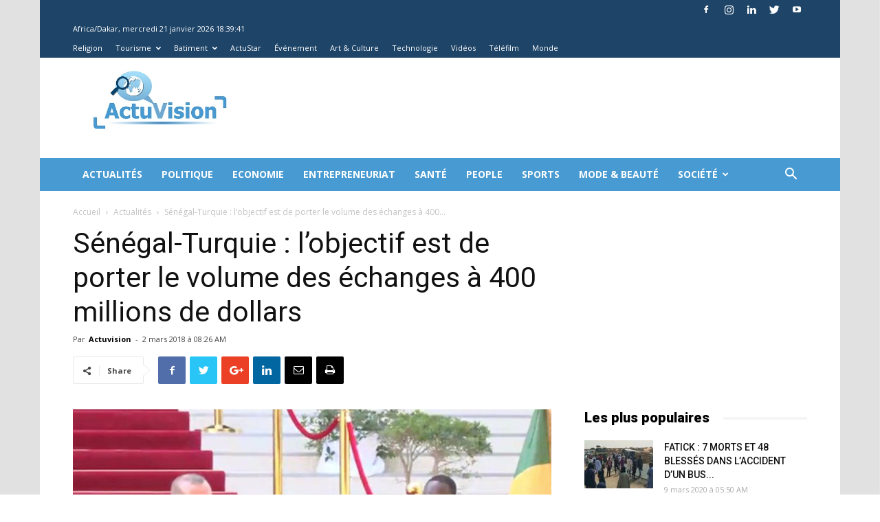

--- FILE ---
content_type: text/html; charset=UTF-8
request_url: https://actuvision.com/senegal-turquie-lobjectif-est-de-porter-le-volume-des-echanges-a-400-millions-de-dollars/
body_size: 21457
content:
<!doctype html >
<!--[if IE 8]>    <html class="ie8" lang="en"> <![endif]-->
<!--[if IE 9]>    <html class="ie9" lang="en"> <![endif]-->
<!--[if gt IE 8]><!--> <html lang="fr-FR"> <!--<![endif]-->
<head>
    <meta charset="UTF-8" /> 
    <meta name="viewport" content="width=device-width, initial-scale=1.0" />
    <link rel="pingback" href="https://actuvision.com/xmlrpc.php" />
    <meta name='robots' content='index, follow, max-image-preview:large, max-snippet:-1, max-video-preview:-1' />
	<style>img:is([sizes="auto" i], [sizes^="auto," i]) { contain-intrinsic-size: 3000px 1500px }</style>
	<meta property="og:image" content="https://actuvision.com/wp-content/uploads/2018/03/20536969-23971889.jpg" /><link rel="icon" type="image/png" href="http://actuvision.com/wp-content/uploads/2018/01/actuvision-favicon-300x300.png">
	<!-- This site is optimized with the Yoast SEO plugin v22.8 - https://yoast.com/wordpress/plugins/seo/ -->
	<title>Sénégal-Turquie : l’objectif est de porter le volume des échanges à 400 millions de dollars &#8902; Actuvision</title>
	<link rel="canonical" href="https://actuvision.com/senegal-turquie-lobjectif-est-de-porter-le-volume-des-echanges-a-400-millions-de-dollars/" />
	<meta property="og:locale" content="fr_FR" />
	<meta property="og:type" content="article" />
	<meta property="og:title" content="Sénégal-Turquie : l’objectif est de porter le volume des échanges à 400 millions de dollars &#8902; Actuvision" />
	<meta property="og:description" content="A l’occasion de la conférence de presse qu’il a animée conjointement, ce jeudi, avec son homologue turc, Macky Sall a informé que la coopération bilatérale entre les deux pays vise, à court terme, à porter le volume des échanges commerciaux à 400 millions de dollars. Le président de la République a rappelé que déjà lors [&hellip;]" />
	<meta property="og:url" content="https://actuvision.com/senegal-turquie-lobjectif-est-de-porter-le-volume-des-echanges-a-400-millions-de-dollars/" />
	<meta property="og:site_name" content="Actuvision" />
	<meta property="article:publisher" content="https://www.facebook.com/ActuvisionTV" />
	<meta property="article:published_time" content="2018-03-02T08:26:44+00:00" />
	<meta property="og:image" content="https://actuvision.com/wp-content/uploads/2018/03/20536969-23971889.jpg" />
	<meta property="og:image:width" content="900" />
	<meta property="og:image:height" content="504" />
	<meta property="og:image:type" content="image/jpeg" />
	<meta name="author" content="Actuvision" />
	<meta name="twitter:card" content="summary_large_image" />
	<meta name="twitter:creator" content="@TvActuvision" />
	<meta name="twitter:site" content="@TvActuvision" />
	<meta name="twitter:label1" content="Écrit par" />
	<meta name="twitter:data1" content="Actuvision" />
	<meta name="twitter:label2" content="Durée de lecture estimée" />
	<meta name="twitter:data2" content="1 minute" />
	<script type="application/ld+json" class="yoast-schema-graph">{"@context":"https://schema.org","@graph":[{"@type":"Article","@id":"https://actuvision.com/senegal-turquie-lobjectif-est-de-porter-le-volume-des-echanges-a-400-millions-de-dollars/#article","isPartOf":{"@id":"https://actuvision.com/senegal-turquie-lobjectif-est-de-porter-le-volume-des-echanges-a-400-millions-de-dollars/"},"author":{"name":"Actuvision","@id":"https://actuvision.com/#/schema/person/69c0c357d41fe9ef8ee3fcdc37036bb7"},"headline":"Sénégal-Turquie : l’objectif est de porter le volume des échanges à 400 millions de dollars","datePublished":"2018-03-02T08:26:44+00:00","dateModified":"2018-03-02T08:26:44+00:00","mainEntityOfPage":{"@id":"https://actuvision.com/senegal-turquie-lobjectif-est-de-porter-le-volume-des-echanges-a-400-millions-de-dollars/"},"wordCount":268,"publisher":{"@id":"https://actuvision.com/#organization"},"image":{"@id":"https://actuvision.com/senegal-turquie-lobjectif-est-de-porter-le-volume-des-echanges-a-400-millions-de-dollars/#primaryimage"},"thumbnailUrl":"https://actuvision.com/wp-content/uploads/2018/03/20536969-23971889.jpg","articleSection":["Actualités","Economie","Société"],"inLanguage":"fr-FR"},{"@type":"WebPage","@id":"https://actuvision.com/senegal-turquie-lobjectif-est-de-porter-le-volume-des-echanges-a-400-millions-de-dollars/","url":"https://actuvision.com/senegal-turquie-lobjectif-est-de-porter-le-volume-des-echanges-a-400-millions-de-dollars/","name":"Sénégal-Turquie : l’objectif est de porter le volume des échanges à 400 millions de dollars &#8902; Actuvision","isPartOf":{"@id":"https://actuvision.com/#website"},"primaryImageOfPage":{"@id":"https://actuvision.com/senegal-turquie-lobjectif-est-de-porter-le-volume-des-echanges-a-400-millions-de-dollars/#primaryimage"},"image":{"@id":"https://actuvision.com/senegal-turquie-lobjectif-est-de-porter-le-volume-des-echanges-a-400-millions-de-dollars/#primaryimage"},"thumbnailUrl":"https://actuvision.com/wp-content/uploads/2018/03/20536969-23971889.jpg","datePublished":"2018-03-02T08:26:44+00:00","dateModified":"2018-03-02T08:26:44+00:00","breadcrumb":{"@id":"https://actuvision.com/senegal-turquie-lobjectif-est-de-porter-le-volume-des-echanges-a-400-millions-de-dollars/#breadcrumb"},"inLanguage":"fr-FR","potentialAction":[{"@type":"ReadAction","target":["https://actuvision.com/senegal-turquie-lobjectif-est-de-porter-le-volume-des-echanges-a-400-millions-de-dollars/"]}]},{"@type":"ImageObject","inLanguage":"fr-FR","@id":"https://actuvision.com/senegal-turquie-lobjectif-est-de-porter-le-volume-des-echanges-a-400-millions-de-dollars/#primaryimage","url":"https://actuvision.com/wp-content/uploads/2018/03/20536969-23971889.jpg","contentUrl":"https://actuvision.com/wp-content/uploads/2018/03/20536969-23971889.jpg","width":900,"height":504},{"@type":"BreadcrumbList","@id":"https://actuvision.com/senegal-turquie-lobjectif-est-de-porter-le-volume-des-echanges-a-400-millions-de-dollars/#breadcrumb","itemListElement":[{"@type":"ListItem","position":1,"name":"Accueil","item":"https://actuvision.com/"},{"@type":"ListItem","position":2,"name":"Sénégal-Turquie : l’objectif est de porter le volume des échanges à 400 millions de dollars"}]},{"@type":"WebSite","@id":"https://actuvision.com/#website","url":"https://actuvision.com/","name":"Actuvision","description":"Un clin d&#039;œil sur l&#039;actualité","publisher":{"@id":"https://actuvision.com/#organization"},"potentialAction":[{"@type":"SearchAction","target":{"@type":"EntryPoint","urlTemplate":"https://actuvision.com/?s={search_term_string}"},"query-input":"required name=search_term_string"}],"inLanguage":"fr-FR"},{"@type":"Organization","@id":"https://actuvision.com/#organization","name":"ACTUVISION","url":"https://actuvision.com/","logo":{"@type":"ImageObject","inLanguage":"fr-FR","@id":"https://actuvision.com/#/schema/logo/image/","url":"https://actuvision.com/wp-content/uploads/2018/02/actuvision-logo3.jpg","contentUrl":"https://actuvision.com/wp-content/uploads/2018/02/actuvision-logo3.jpg","width":400,"height":393,"caption":"ACTUVISION"},"image":{"@id":"https://actuvision.com/#/schema/logo/image/"},"sameAs":["https://www.facebook.com/ActuvisionTV","https://x.com/TvActuvision","https://www.instagram.com/actuvisiontv/","https://www.linkedin.com/company/actuvisiontv","https://www.youtube.com/channel/UCUpv2tbfblPW-Phh_o64RPg/videos"]},{"@type":"Person","@id":"https://actuvision.com/#/schema/person/69c0c357d41fe9ef8ee3fcdc37036bb7","name":"Actuvision","image":{"@type":"ImageObject","inLanguage":"fr-FR","@id":"https://actuvision.com/#/schema/person/image/","url":"https://secure.gravatar.com/avatar/ed90d065658fbd3114acfc4acba7080c5176f906e356c30f3c9741aeb847dfd4?s=96&d=mm&r=g","contentUrl":"https://secure.gravatar.com/avatar/ed90d065658fbd3114acfc4acba7080c5176f906e356c30f3c9741aeb847dfd4?s=96&d=mm&r=g","caption":"Actuvision"},"url":"https://actuvision.com/author/actuvision-editeur/"}]}</script>
	<!-- / Yoast SEO plugin. -->


<link rel='dns-prefetch' href='//fonts.googleapis.com' />
<link rel="alternate" type="application/rss+xml" title="Actuvision &raquo; Flux" href="https://actuvision.com/feed/" />
<link rel="alternate" type="application/rss+xml" title="Actuvision &raquo; Flux des commentaires" href="https://actuvision.com/comments/feed/" />
<script type="text/javascript">
/* <![CDATA[ */
window._wpemojiSettings = {"baseUrl":"https:\/\/s.w.org\/images\/core\/emoji\/16.0.1\/72x72\/","ext":".png","svgUrl":"https:\/\/s.w.org\/images\/core\/emoji\/16.0.1\/svg\/","svgExt":".svg","source":{"concatemoji":"https:\/\/actuvision.com\/wp-includes\/js\/wp-emoji-release.min.js?ver=6.8.3"}};
/*! This file is auto-generated */
!function(s,n){var o,i,e;function c(e){try{var t={supportTests:e,timestamp:(new Date).valueOf()};sessionStorage.setItem(o,JSON.stringify(t))}catch(e){}}function p(e,t,n){e.clearRect(0,0,e.canvas.width,e.canvas.height),e.fillText(t,0,0);var t=new Uint32Array(e.getImageData(0,0,e.canvas.width,e.canvas.height).data),a=(e.clearRect(0,0,e.canvas.width,e.canvas.height),e.fillText(n,0,0),new Uint32Array(e.getImageData(0,0,e.canvas.width,e.canvas.height).data));return t.every(function(e,t){return e===a[t]})}function u(e,t){e.clearRect(0,0,e.canvas.width,e.canvas.height),e.fillText(t,0,0);for(var n=e.getImageData(16,16,1,1),a=0;a<n.data.length;a++)if(0!==n.data[a])return!1;return!0}function f(e,t,n,a){switch(t){case"flag":return n(e,"\ud83c\udff3\ufe0f\u200d\u26a7\ufe0f","\ud83c\udff3\ufe0f\u200b\u26a7\ufe0f")?!1:!n(e,"\ud83c\udde8\ud83c\uddf6","\ud83c\udde8\u200b\ud83c\uddf6")&&!n(e,"\ud83c\udff4\udb40\udc67\udb40\udc62\udb40\udc65\udb40\udc6e\udb40\udc67\udb40\udc7f","\ud83c\udff4\u200b\udb40\udc67\u200b\udb40\udc62\u200b\udb40\udc65\u200b\udb40\udc6e\u200b\udb40\udc67\u200b\udb40\udc7f");case"emoji":return!a(e,"\ud83e\udedf")}return!1}function g(e,t,n,a){var r="undefined"!=typeof WorkerGlobalScope&&self instanceof WorkerGlobalScope?new OffscreenCanvas(300,150):s.createElement("canvas"),o=r.getContext("2d",{willReadFrequently:!0}),i=(o.textBaseline="top",o.font="600 32px Arial",{});return e.forEach(function(e){i[e]=t(o,e,n,a)}),i}function t(e){var t=s.createElement("script");t.src=e,t.defer=!0,s.head.appendChild(t)}"undefined"!=typeof Promise&&(o="wpEmojiSettingsSupports",i=["flag","emoji"],n.supports={everything:!0,everythingExceptFlag:!0},e=new Promise(function(e){s.addEventListener("DOMContentLoaded",e,{once:!0})}),new Promise(function(t){var n=function(){try{var e=JSON.parse(sessionStorage.getItem(o));if("object"==typeof e&&"number"==typeof e.timestamp&&(new Date).valueOf()<e.timestamp+604800&&"object"==typeof e.supportTests)return e.supportTests}catch(e){}return null}();if(!n){if("undefined"!=typeof Worker&&"undefined"!=typeof OffscreenCanvas&&"undefined"!=typeof URL&&URL.createObjectURL&&"undefined"!=typeof Blob)try{var e="postMessage("+g.toString()+"("+[JSON.stringify(i),f.toString(),p.toString(),u.toString()].join(",")+"));",a=new Blob([e],{type:"text/javascript"}),r=new Worker(URL.createObjectURL(a),{name:"wpTestEmojiSupports"});return void(r.onmessage=function(e){c(n=e.data),r.terminate(),t(n)})}catch(e){}c(n=g(i,f,p,u))}t(n)}).then(function(e){for(var t in e)n.supports[t]=e[t],n.supports.everything=n.supports.everything&&n.supports[t],"flag"!==t&&(n.supports.everythingExceptFlag=n.supports.everythingExceptFlag&&n.supports[t]);n.supports.everythingExceptFlag=n.supports.everythingExceptFlag&&!n.supports.flag,n.DOMReady=!1,n.readyCallback=function(){n.DOMReady=!0}}).then(function(){return e}).then(function(){var e;n.supports.everything||(n.readyCallback(),(e=n.source||{}).concatemoji?t(e.concatemoji):e.wpemoji&&e.twemoji&&(t(e.twemoji),t(e.wpemoji)))}))}((window,document),window._wpemojiSettings);
/* ]]> */
</script>
<style id='wp-emoji-styles-inline-css' type='text/css'>

	img.wp-smiley, img.emoji {
		display: inline !important;
		border: none !important;
		box-shadow: none !important;
		height: 1em !important;
		width: 1em !important;
		margin: 0 0.07em !important;
		vertical-align: -0.1em !important;
		background: none !important;
		padding: 0 !important;
	}
</style>
<link rel='stylesheet' id='wp-block-library-css' href='https://actuvision.com/wp-includes/css/dist/block-library/style.min.css?ver=6.8.3' type='text/css' media='all' />
<style id='classic-theme-styles-inline-css' type='text/css'>
/*! This file is auto-generated */
.wp-block-button__link{color:#fff;background-color:#32373c;border-radius:9999px;box-shadow:none;text-decoration:none;padding:calc(.667em + 2px) calc(1.333em + 2px);font-size:1.125em}.wp-block-file__button{background:#32373c;color:#fff;text-decoration:none}
</style>
<style id='global-styles-inline-css' type='text/css'>
:root{--wp--preset--aspect-ratio--square: 1;--wp--preset--aspect-ratio--4-3: 4/3;--wp--preset--aspect-ratio--3-4: 3/4;--wp--preset--aspect-ratio--3-2: 3/2;--wp--preset--aspect-ratio--2-3: 2/3;--wp--preset--aspect-ratio--16-9: 16/9;--wp--preset--aspect-ratio--9-16: 9/16;--wp--preset--color--black: #000000;--wp--preset--color--cyan-bluish-gray: #abb8c3;--wp--preset--color--white: #ffffff;--wp--preset--color--pale-pink: #f78da7;--wp--preset--color--vivid-red: #cf2e2e;--wp--preset--color--luminous-vivid-orange: #ff6900;--wp--preset--color--luminous-vivid-amber: #fcb900;--wp--preset--color--light-green-cyan: #7bdcb5;--wp--preset--color--vivid-green-cyan: #00d084;--wp--preset--color--pale-cyan-blue: #8ed1fc;--wp--preset--color--vivid-cyan-blue: #0693e3;--wp--preset--color--vivid-purple: #9b51e0;--wp--preset--gradient--vivid-cyan-blue-to-vivid-purple: linear-gradient(135deg,rgba(6,147,227,1) 0%,rgb(155,81,224) 100%);--wp--preset--gradient--light-green-cyan-to-vivid-green-cyan: linear-gradient(135deg,rgb(122,220,180) 0%,rgb(0,208,130) 100%);--wp--preset--gradient--luminous-vivid-amber-to-luminous-vivid-orange: linear-gradient(135deg,rgba(252,185,0,1) 0%,rgba(255,105,0,1) 100%);--wp--preset--gradient--luminous-vivid-orange-to-vivid-red: linear-gradient(135deg,rgba(255,105,0,1) 0%,rgb(207,46,46) 100%);--wp--preset--gradient--very-light-gray-to-cyan-bluish-gray: linear-gradient(135deg,rgb(238,238,238) 0%,rgb(169,184,195) 100%);--wp--preset--gradient--cool-to-warm-spectrum: linear-gradient(135deg,rgb(74,234,220) 0%,rgb(151,120,209) 20%,rgb(207,42,186) 40%,rgb(238,44,130) 60%,rgb(251,105,98) 80%,rgb(254,248,76) 100%);--wp--preset--gradient--blush-light-purple: linear-gradient(135deg,rgb(255,206,236) 0%,rgb(152,150,240) 100%);--wp--preset--gradient--blush-bordeaux: linear-gradient(135deg,rgb(254,205,165) 0%,rgb(254,45,45) 50%,rgb(107,0,62) 100%);--wp--preset--gradient--luminous-dusk: linear-gradient(135deg,rgb(255,203,112) 0%,rgb(199,81,192) 50%,rgb(65,88,208) 100%);--wp--preset--gradient--pale-ocean: linear-gradient(135deg,rgb(255,245,203) 0%,rgb(182,227,212) 50%,rgb(51,167,181) 100%);--wp--preset--gradient--electric-grass: linear-gradient(135deg,rgb(202,248,128) 0%,rgb(113,206,126) 100%);--wp--preset--gradient--midnight: linear-gradient(135deg,rgb(2,3,129) 0%,rgb(40,116,252) 100%);--wp--preset--font-size--small: 13px;--wp--preset--font-size--medium: 20px;--wp--preset--font-size--large: 36px;--wp--preset--font-size--x-large: 42px;--wp--preset--spacing--20: 0.44rem;--wp--preset--spacing--30: 0.67rem;--wp--preset--spacing--40: 1rem;--wp--preset--spacing--50: 1.5rem;--wp--preset--spacing--60: 2.25rem;--wp--preset--spacing--70: 3.38rem;--wp--preset--spacing--80: 5.06rem;--wp--preset--shadow--natural: 6px 6px 9px rgba(0, 0, 0, 0.2);--wp--preset--shadow--deep: 12px 12px 50px rgba(0, 0, 0, 0.4);--wp--preset--shadow--sharp: 6px 6px 0px rgba(0, 0, 0, 0.2);--wp--preset--shadow--outlined: 6px 6px 0px -3px rgba(255, 255, 255, 1), 6px 6px rgba(0, 0, 0, 1);--wp--preset--shadow--crisp: 6px 6px 0px rgba(0, 0, 0, 1);}:where(.is-layout-flex){gap: 0.5em;}:where(.is-layout-grid){gap: 0.5em;}body .is-layout-flex{display: flex;}.is-layout-flex{flex-wrap: wrap;align-items: center;}.is-layout-flex > :is(*, div){margin: 0;}body .is-layout-grid{display: grid;}.is-layout-grid > :is(*, div){margin: 0;}:where(.wp-block-columns.is-layout-flex){gap: 2em;}:where(.wp-block-columns.is-layout-grid){gap: 2em;}:where(.wp-block-post-template.is-layout-flex){gap: 1.25em;}:where(.wp-block-post-template.is-layout-grid){gap: 1.25em;}.has-black-color{color: var(--wp--preset--color--black) !important;}.has-cyan-bluish-gray-color{color: var(--wp--preset--color--cyan-bluish-gray) !important;}.has-white-color{color: var(--wp--preset--color--white) !important;}.has-pale-pink-color{color: var(--wp--preset--color--pale-pink) !important;}.has-vivid-red-color{color: var(--wp--preset--color--vivid-red) !important;}.has-luminous-vivid-orange-color{color: var(--wp--preset--color--luminous-vivid-orange) !important;}.has-luminous-vivid-amber-color{color: var(--wp--preset--color--luminous-vivid-amber) !important;}.has-light-green-cyan-color{color: var(--wp--preset--color--light-green-cyan) !important;}.has-vivid-green-cyan-color{color: var(--wp--preset--color--vivid-green-cyan) !important;}.has-pale-cyan-blue-color{color: var(--wp--preset--color--pale-cyan-blue) !important;}.has-vivid-cyan-blue-color{color: var(--wp--preset--color--vivid-cyan-blue) !important;}.has-vivid-purple-color{color: var(--wp--preset--color--vivid-purple) !important;}.has-black-background-color{background-color: var(--wp--preset--color--black) !important;}.has-cyan-bluish-gray-background-color{background-color: var(--wp--preset--color--cyan-bluish-gray) !important;}.has-white-background-color{background-color: var(--wp--preset--color--white) !important;}.has-pale-pink-background-color{background-color: var(--wp--preset--color--pale-pink) !important;}.has-vivid-red-background-color{background-color: var(--wp--preset--color--vivid-red) !important;}.has-luminous-vivid-orange-background-color{background-color: var(--wp--preset--color--luminous-vivid-orange) !important;}.has-luminous-vivid-amber-background-color{background-color: var(--wp--preset--color--luminous-vivid-amber) !important;}.has-light-green-cyan-background-color{background-color: var(--wp--preset--color--light-green-cyan) !important;}.has-vivid-green-cyan-background-color{background-color: var(--wp--preset--color--vivid-green-cyan) !important;}.has-pale-cyan-blue-background-color{background-color: var(--wp--preset--color--pale-cyan-blue) !important;}.has-vivid-cyan-blue-background-color{background-color: var(--wp--preset--color--vivid-cyan-blue) !important;}.has-vivid-purple-background-color{background-color: var(--wp--preset--color--vivid-purple) !important;}.has-black-border-color{border-color: var(--wp--preset--color--black) !important;}.has-cyan-bluish-gray-border-color{border-color: var(--wp--preset--color--cyan-bluish-gray) !important;}.has-white-border-color{border-color: var(--wp--preset--color--white) !important;}.has-pale-pink-border-color{border-color: var(--wp--preset--color--pale-pink) !important;}.has-vivid-red-border-color{border-color: var(--wp--preset--color--vivid-red) !important;}.has-luminous-vivid-orange-border-color{border-color: var(--wp--preset--color--luminous-vivid-orange) !important;}.has-luminous-vivid-amber-border-color{border-color: var(--wp--preset--color--luminous-vivid-amber) !important;}.has-light-green-cyan-border-color{border-color: var(--wp--preset--color--light-green-cyan) !important;}.has-vivid-green-cyan-border-color{border-color: var(--wp--preset--color--vivid-green-cyan) !important;}.has-pale-cyan-blue-border-color{border-color: var(--wp--preset--color--pale-cyan-blue) !important;}.has-vivid-cyan-blue-border-color{border-color: var(--wp--preset--color--vivid-cyan-blue) !important;}.has-vivid-purple-border-color{border-color: var(--wp--preset--color--vivid-purple) !important;}.has-vivid-cyan-blue-to-vivid-purple-gradient-background{background: var(--wp--preset--gradient--vivid-cyan-blue-to-vivid-purple) !important;}.has-light-green-cyan-to-vivid-green-cyan-gradient-background{background: var(--wp--preset--gradient--light-green-cyan-to-vivid-green-cyan) !important;}.has-luminous-vivid-amber-to-luminous-vivid-orange-gradient-background{background: var(--wp--preset--gradient--luminous-vivid-amber-to-luminous-vivid-orange) !important;}.has-luminous-vivid-orange-to-vivid-red-gradient-background{background: var(--wp--preset--gradient--luminous-vivid-orange-to-vivid-red) !important;}.has-very-light-gray-to-cyan-bluish-gray-gradient-background{background: var(--wp--preset--gradient--very-light-gray-to-cyan-bluish-gray) !important;}.has-cool-to-warm-spectrum-gradient-background{background: var(--wp--preset--gradient--cool-to-warm-spectrum) !important;}.has-blush-light-purple-gradient-background{background: var(--wp--preset--gradient--blush-light-purple) !important;}.has-blush-bordeaux-gradient-background{background: var(--wp--preset--gradient--blush-bordeaux) !important;}.has-luminous-dusk-gradient-background{background: var(--wp--preset--gradient--luminous-dusk) !important;}.has-pale-ocean-gradient-background{background: var(--wp--preset--gradient--pale-ocean) !important;}.has-electric-grass-gradient-background{background: var(--wp--preset--gradient--electric-grass) !important;}.has-midnight-gradient-background{background: var(--wp--preset--gradient--midnight) !important;}.has-small-font-size{font-size: var(--wp--preset--font-size--small) !important;}.has-medium-font-size{font-size: var(--wp--preset--font-size--medium) !important;}.has-large-font-size{font-size: var(--wp--preset--font-size--large) !important;}.has-x-large-font-size{font-size: var(--wp--preset--font-size--x-large) !important;}
:where(.wp-block-post-template.is-layout-flex){gap: 1.25em;}:where(.wp-block-post-template.is-layout-grid){gap: 1.25em;}
:where(.wp-block-columns.is-layout-flex){gap: 2em;}:where(.wp-block-columns.is-layout-grid){gap: 2em;}
:root :where(.wp-block-pullquote){font-size: 1.5em;line-height: 1.6;}
</style>
<link rel='stylesheet' id='contact-form-7-css' href='https://actuvision.com/wp-content/plugins/contact-form-7/includes/css/styles.css?ver=5.9.5' type='text/css' media='all' />
<link rel='stylesheet' id='google-fonts-style-css' href='https://fonts.googleapis.com/css?family=Open+Sans%3A300italic%2C400%2C400italic%2C600%2C600italic%2C700%7CRoboto%3A300%2C400%2C400italic%2C500%2C500italic%2C700%2C900&#038;ver=8.6' type='text/css' media='all' />
<link rel='stylesheet' id='js_composer_front-css' href='https://actuvision.com/wp-content/plugins/js_composer/assets/css/js_composer.min.css?ver=5.4.5' type='text/css' media='all' />
<link rel='stylesheet' id='td-theme-css' href='https://actuvision.com/wp-content/themes/actuvision/style.css?ver=8.6' type='text/css' media='all' />
<script type="text/javascript" src="https://actuvision.com/wp-includes/js/jquery/jquery.min.js?ver=3.7.1" id="jquery-core-js"></script>
<script type="text/javascript" src="https://actuvision.com/wp-includes/js/jquery/jquery-migrate.min.js?ver=3.4.1" id="jquery-migrate-js"></script>
<link rel="https://api.w.org/" href="https://actuvision.com/wp-json/" /><link rel="alternate" title="JSON" type="application/json" href="https://actuvision.com/wp-json/wp/v2/posts/1694" /><link rel="EditURI" type="application/rsd+xml" title="RSD" href="https://actuvision.com/xmlrpc.php?rsd" />
<meta name="generator" content="WordPress 6.8.3" />
<link rel='shortlink' href='https://actuvision.com/?p=1694' />
<link rel="alternate" title="oEmbed (JSON)" type="application/json+oembed" href="https://actuvision.com/wp-json/oembed/1.0/embed?url=https%3A%2F%2Factuvision.com%2Fsenegal-turquie-lobjectif-est-de-porter-le-volume-des-echanges-a-400-millions-de-dollars%2F" />
<link rel="alternate" title="oEmbed (XML)" type="text/xml+oembed" href="https://actuvision.com/wp-json/oembed/1.0/embed?url=https%3A%2F%2Factuvision.com%2Fsenegal-turquie-lobjectif-est-de-porter-le-volume-des-echanges-a-400-millions-de-dollars%2F&#038;format=xml" />
<!--[if lt IE 9]><script src="https://html5shim.googlecode.com/svn/trunk/html5.js"></script><![endif]-->
    <meta name="generator" content="Powered by WPBakery Page Builder - drag and drop page builder for WordPress."/>
<!--[if lte IE 9]><link rel="stylesheet" type="text/css" href="https://actuvision.com/wp-content/plugins/js_composer/assets/css/vc_lte_ie9.min.css" media="screen"><![endif]-->
<!-- JS generated by theme -->

<script>
    
    

	    var tdBlocksArray = []; //here we store all the items for the current page

	    //td_block class - each ajax block uses a object of this class for requests
	    function tdBlock() {
		    this.id = '';
		    this.block_type = 1; //block type id (1-234 etc)
		    this.atts = '';
		    this.td_column_number = '';
		    this.td_current_page = 1; //
		    this.post_count = 0; //from wp
		    this.found_posts = 0; //from wp
		    this.max_num_pages = 0; //from wp
		    this.td_filter_value = ''; //current live filter value
		    this.is_ajax_running = false;
		    this.td_user_action = ''; // load more or infinite loader (used by the animation)
		    this.header_color = '';
		    this.ajax_pagination_infinite_stop = ''; //show load more at page x
	    }


        // td_js_generator - mini detector
        (function(){
            var htmlTag = document.getElementsByTagName("html")[0];

	        if ( navigator.userAgent.indexOf("MSIE 10.0") > -1 ) {
                htmlTag.className += ' ie10';
            }

            if ( !!navigator.userAgent.match(/Trident.*rv\:11\./) ) {
                htmlTag.className += ' ie11';
            }

	        if ( navigator.userAgent.indexOf("Edge") > -1 ) {
                htmlTag.className += ' ieEdge';
            }

            if ( /(iPad|iPhone|iPod)/g.test(navigator.userAgent) ) {
                htmlTag.className += ' td-md-is-ios';
            }

            var user_agent = navigator.userAgent.toLowerCase();
            if ( user_agent.indexOf("android") > -1 ) {
                htmlTag.className += ' td-md-is-android';
            }

            if ( -1 !== navigator.userAgent.indexOf('Mac OS X')  ) {
                htmlTag.className += ' td-md-is-os-x';
            }

            if ( /chrom(e|ium)/.test(navigator.userAgent.toLowerCase()) ) {
               htmlTag.className += ' td-md-is-chrome';
            }

            if ( -1 !== navigator.userAgent.indexOf('Firefox') ) {
                htmlTag.className += ' td-md-is-firefox';
            }

            if ( -1 !== navigator.userAgent.indexOf('Safari') && -1 === navigator.userAgent.indexOf('Chrome') ) {
                htmlTag.className += ' td-md-is-safari';
            }

            if( -1 !== navigator.userAgent.indexOf('IEMobile') ){
                htmlTag.className += ' td-md-is-iemobile';
            }

        })();




        var tdLocalCache = {};

        ( function () {
            "use strict";

            tdLocalCache = {
                data: {},
                remove: function (resource_id) {
                    delete tdLocalCache.data[resource_id];
                },
                exist: function (resource_id) {
                    return tdLocalCache.data.hasOwnProperty(resource_id) && tdLocalCache.data[resource_id] !== null;
                },
                get: function (resource_id) {
                    return tdLocalCache.data[resource_id];
                },
                set: function (resource_id, cachedData) {
                    tdLocalCache.remove(resource_id);
                    tdLocalCache.data[resource_id] = cachedData;
                }
            };
        })();

    
    
var td_viewport_interval_list=[{"limitBottom":767,"sidebarWidth":228},{"limitBottom":1018,"sidebarWidth":300},{"limitBottom":1140,"sidebarWidth":324}];
var td_animation_stack_effect="type0";
var tds_animation_stack=true;
var td_animation_stack_specific_selectors=".entry-thumb, img";
var td_animation_stack_general_selectors=".td-animation-stack img, .td-animation-stack .entry-thumb, .post img";
var td_ajax_url="https:\/\/actuvision.com\/wp-admin\/admin-ajax.php?td_theme_name=Newspaper&v=8.6";
var td_get_template_directory_uri="https:\/\/actuvision.com\/wp-content\/themes\/actuvision";
var tds_snap_menu="snap";
var tds_logo_on_sticky="";
var tds_header_style="3";
var td_please_wait="S'il vous pla\u00eet patienter ...";
var td_email_user_pass_incorrect="Utilisateur ou mot de passe incorrect!";
var td_email_user_incorrect="E-mail ou nom d'utilisateur incorrect !";
var td_email_incorrect="Email incorrect !";
var tds_more_articles_on_post_enable="";
var tds_more_articles_on_post_time_to_wait="";
var tds_more_articles_on_post_pages_distance_from_top=0;
var tds_theme_color_site_wide="#4db2ec";
var tds_smart_sidebar="enabled";
var tdThemeName="Newspaper";
var td_magnific_popup_translation_tPrev="Pr\u00e9c\u00e9dente (fl\u00e8che gauche)";
var td_magnific_popup_translation_tNext="Suivante (fl\u00e8che droite)";
var td_magnific_popup_translation_tCounter="%curr% sur %total%";
var td_magnific_popup_translation_ajax_tError="Le contenu de %url% pas pu \u00eatre charg\u00e9.";
var td_magnific_popup_translation_image_tError="L'image #%curr% pas pu \u00eatre charg\u00e9e.";
var tdDateNamesI18n={"month_names":["janvier","f\u00e9vrier","mars","avril","mai","juin","juillet","ao\u00fbt","septembre","octobre","novembre","d\u00e9cembre"],"month_names_short":["Jan","F\u00e9v","Mar","Avr","Mai","Juin","Juil","Ao\u00fbt","Sep","Oct","Nov","D\u00e9c"],"day_names":["dimanche","lundi","mardi","mercredi","jeudi","vendredi","samedi"],"day_names_short":["dim","lun","mar","mer","jeu","ven","sam"]};
var td_ad_background_click_link="";
var td_ad_background_click_target="";
</script>


<!-- Header style compiled by theme -->

<style>
    

.block-title > span,
    .block-title > span > a,
    .block-title > a,
    .block-title > label,
    .widgettitle,
    .widgettitle:after,
    .td-trending-now-title,
    .td-trending-now-wrapper:hover .td-trending-now-title,
    .wpb_tabs li.ui-tabs-active a,
    .wpb_tabs li:hover a,
    .vc_tta-container .vc_tta-color-grey.vc_tta-tabs-position-top.vc_tta-style-classic .vc_tta-tabs-container .vc_tta-tab.vc_active > a,
    .vc_tta-container .vc_tta-color-grey.vc_tta-tabs-position-top.vc_tta-style-classic .vc_tta-tabs-container .vc_tta-tab:hover > a,
    .td_block_template_1 .td-related-title .td-cur-simple-item,
    .woocommerce .product .products h2:not(.woocommerce-loop-product__title),
    .td-subcat-filter .td-subcat-dropdown:hover .td-subcat-more,
    .td-weather-information:before,
    .td-weather-week:before,
    .td_block_exchange .td-exchange-header:before,
    .td-theme-wrap .td_block_template_3 .td-block-title > *,
    .td-theme-wrap .td_block_template_4 .td-block-title > *,
    .td-theme-wrap .td_block_template_7 .td-block-title > *,
    .td-theme-wrap .td_block_template_9 .td-block-title:after,
    .td-theme-wrap .td_block_template_10 .td-block-title::before,
    .td-theme-wrap .td_block_template_11 .td-block-title::before,
    .td-theme-wrap .td_block_template_11 .td-block-title::after,
    .td-theme-wrap .td_block_template_14 .td-block-title,
    .td-theme-wrap .td_block_template_15 .td-block-title:before,
    .td-theme-wrap .td_block_template_17 .td-block-title:before {
        background-color: #222222;
    }

    .woocommerce div.product .woocommerce-tabs ul.tabs li.active {
    	background-color: #222222 !important;
    }

    .block-title,
    .td_block_template_1 .td-related-title,
    .wpb_tabs .wpb_tabs_nav,
    .vc_tta-container .vc_tta-color-grey.vc_tta-tabs-position-top.vc_tta-style-classic .vc_tta-tabs-container,
    .woocommerce div.product .woocommerce-tabs ul.tabs:before,
    .td-theme-wrap .td_block_template_5 .td-block-title > *,
    .td-theme-wrap .td_block_template_17 .td-block-title,
    .td-theme-wrap .td_block_template_17 .td-block-title::before {
        border-color: #222222;
    }

    .td-theme-wrap .td_block_template_4 .td-block-title > *:before,
    .td-theme-wrap .td_block_template_17 .td-block-title::after {
        border-color: #222222 transparent transparent transparent;
    }

    
    .td-header-wrap .td-header-top-menu-full,
    .td-header-wrap .top-header-menu .sub-menu {
        background-color: #1e4468;
    }
    .td-header-style-8 .td-header-top-menu-full {
        background-color: transparent;
    }
    .td-header-style-8 .td-header-top-menu-full .td-header-top-menu {
        background-color: #1e4468;
        padding-left: 15px;
        padding-right: 15px;
    }

    .td-header-wrap .td-header-top-menu-full .td-header-top-menu,
    .td-header-wrap .td-header-top-menu-full {
        border-bottom: none;
    }


    
    .td-header-wrap .td-header-menu-wrap-full,
    .td-header-menu-wrap.td-affix,
    .td-header-style-3 .td-header-main-menu,
    .td-header-style-3 .td-affix .td-header-main-menu,
    .td-header-style-4 .td-header-main-menu,
    .td-header-style-4 .td-affix .td-header-main-menu,
    .td-header-style-8 .td-header-menu-wrap.td-affix,
    .td-header-style-8 .td-header-top-menu-full {
		background-color: #489ad2;
    }


    .td-boxed-layout .td-header-style-3 .td-header-menu-wrap,
    .td-boxed-layout .td-header-style-4 .td-header-menu-wrap,
    .td-header-style-3 .td_stretch_content .td-header-menu-wrap,
    .td-header-style-4 .td_stretch_content .td-header-menu-wrap {
    	background-color: #489ad2 !important;
    }


    @media (min-width: 1019px) {
        .td-header-style-1 .td-header-sp-recs,
        .td-header-style-1 .td-header-sp-logo {
            margin-bottom: 28px;
        }
    }

    @media (min-width: 768px) and (max-width: 1018px) {
        .td-header-style-1 .td-header-sp-recs,
        .td-header-style-1 .td-header-sp-logo {
            margin-bottom: 14px;
        }
    }

    .td-header-style-7 .td-header-top-menu {
        border-bottom: none;
    }
    
    
    
    .sf-menu > .current-menu-item > a:after,
    .sf-menu > .current-menu-ancestor > a:after,
    .sf-menu > .current-category-ancestor > a:after,
    .sf-menu > li:hover > a:after,
    .sf-menu > .sfHover > a:after,
    .td_block_mega_menu .td-next-prev-wrap a:hover,
    .td-mega-span .td-post-category:hover,
    .td-header-wrap .black-menu .sf-menu > li > a:hover,
    .td-header-wrap .black-menu .sf-menu > .current-menu-ancestor > a,
    .td-header-wrap .black-menu .sf-menu > .sfHover > a,
    .header-search-wrap .td-drop-down-search:after,
    .header-search-wrap .td-drop-down-search .btn:hover,
    .td-header-wrap .black-menu .sf-menu > .current-menu-item > a,
    .td-header-wrap .black-menu .sf-menu > .current-menu-ancestor > a,
    .td-header-wrap .black-menu .sf-menu > .current-category-ancestor > a {
        background-color: #000000;
    }


    .td_block_mega_menu .td-next-prev-wrap a:hover {
        border-color: #000000;
    }

    .header-search-wrap .td-drop-down-search:before {
        border-color: transparent transparent #000000 transparent;
    }

    .td_mega_menu_sub_cats .cur-sub-cat,
    .td_mod_mega_menu:hover .entry-title a,
    .td-theme-wrap .sf-menu ul .td-menu-item > a:hover,
    .td-theme-wrap .sf-menu ul .sfHover > a,
    .td-theme-wrap .sf-menu ul .current-menu-ancestor > a,
    .td-theme-wrap .sf-menu ul .current-category-ancestor > a,
    .td-theme-wrap .sf-menu ul .current-menu-item > a {
        color: #000000;
    }
    
    
    
    .td-header-wrap .td-header-menu-wrap .sf-menu > li > a,
    .td-header-wrap .td-header-menu-social .td-social-icon-wrap a,
    .td-header-style-4 .td-header-menu-social .td-social-icon-wrap i,
    .td-header-style-5 .td-header-menu-social .td-social-icon-wrap i,
    .td-header-style-6 .td-header-menu-social .td-social-icon-wrap i,
    .td-header-style-12 .td-header-menu-social .td-social-icon-wrap i,
    .td-header-wrap .header-search-wrap #td-header-search-button .td-icon-search {
        color: #ffffff;
    }
    .td-header-wrap .td-header-menu-social + .td-search-wrapper #td-header-search-button:before {
      background-color: #ffffff;
    }
    
    
    .td-header-wrap .td-header-menu-wrap.td-affix .sf-menu > li > a,
    .td-header-wrap .td-affix .td-header-menu-social .td-social-icon-wrap a,
    .td-header-style-4 .td-affix .td-header-menu-social .td-social-icon-wrap i,
    .td-header-style-5 .td-affix .td-header-menu-social .td-social-icon-wrap i,
    .td-header-style-6 .td-affix .td-header-menu-social .td-social-icon-wrap i,
    .td-header-style-12 .td-affix .td-header-menu-social .td-social-icon-wrap i,
    .td-header-wrap .td-affix .header-search-wrap .td-icon-search {
        color: #ffffff;
    }
    .td-header-wrap .td-affix .td-header-menu-social + .td-search-wrapper #td-header-search-button:before {
      background-color: #ffffff;
    }

    
    .td-theme-wrap .sf-menu .td-normal-menu .sub-menu .td-menu-item > a {
        color: #489ad2;
    }

    
    .td-theme-wrap .sf-menu .td-normal-menu .td-menu-item > a:hover,
    .td-theme-wrap .sf-menu .td-normal-menu .sfHover > a,
    .td-theme-wrap .sf-menu .td-normal-menu .current-menu-ancestor > a,
    .td-theme-wrap .sf-menu .td-normal-menu .current-category-ancestor > a,
    .td-theme-wrap .sf-menu .td-normal-menu .current-menu-item > a {
        background-color: #489ad2;
    }

    
    .td-theme-wrap .sf-menu .td-normal-menu .td-menu-item > a:hover,
    .td-theme-wrap .sf-menu .td-normal-menu .sfHover > a,
    .td-theme-wrap .sf-menu .td-normal-menu .current-menu-ancestor > a,
    .td-theme-wrap .sf-menu .td-normal-menu .current-category-ancestor > a,
    .td-theme-wrap .sf-menu .td-normal-menu .current-menu-item > a {
        color: #ffffff;
    }

    
    .td-footer-wrapper,
    .td-footer-wrapper .td_block_template_7 .td-block-title > *,
    .td-footer-wrapper .td_block_template_17 .td-block-title,
    .td-footer-wrapper .td-block-title-wrap .td-wrapper-pulldown-filter {
        background-color: #111111;
    }

    
    .td-footer-wrapper::before {
        background-image: url('http://actuvision.com/wp-content/uploads/2018/01/8.jpg');
    }

    
    .td-footer-wrapper::before {
        background-size: cover;
    }

    
    .td-footer-wrapper::before {
        background-position: center center;
    }

    
    .td-footer-wrapper::before {
        opacity: 0.1;
    }



    
    .td-menu-background,
    .td-search-background {
        background-size: auto;
    }
</style>

<script type="application/ld+json">
                        {
                            "@context": "http://schema.org",
                            "@type": "BreadcrumbList",
                            "itemListElement": [{
                            "@type": "ListItem",
                            "position": 1,
                                "item": {
                                "@type": "WebSite",
                                "@id": "https://actuvision.com/",
                                "name": "Accueil"                                               
                            }
                        },{
                            "@type": "ListItem",
                            "position": 2,
                                "item": {
                                "@type": "WebPage",
                                "@id": "https://actuvision.com/news/actualites/",
                                "name": "Actualités"
                            }
                        },{
                            "@type": "ListItem",
                            "position": 3,
                                "item": {
                                "@type": "WebPage",
                                "@id": "https://actuvision.com/senegal-turquie-lobjectif-est-de-porter-le-volume-des-echanges-a-400-millions-de-dollars/",
                                "name": "Sénégal-Turquie : l’objectif est de porter le volume des échanges à 400..."                                
                            }
                        }    ]
                        }
                       </script><link rel="icon" href="https://actuvision.com/wp-content/uploads/2018/01/cropped-actuvision-favicon-32x32.png" sizes="32x32" />
<link rel="icon" href="https://actuvision.com/wp-content/uploads/2018/01/cropped-actuvision-favicon-192x192.png" sizes="192x192" />
<link rel="apple-touch-icon" href="https://actuvision.com/wp-content/uploads/2018/01/cropped-actuvision-favicon-180x180.png" />
<meta name="msapplication-TileImage" content="https://actuvision.com/wp-content/uploads/2018/01/cropped-actuvision-favicon-270x270.png" />
		<style type="text/css" id="wp-custom-css">
			.switcher {
  margin-left: 120px;
	width:85px !important;	
	border:1px solid grey !important;
}



body {
  margin:0px auto;
}
.td_data_time {margin-right: 110px;color:#ffffff;font-weight: normal;
}

.td-header-style-3 .td-header-menu-wrap-full a:hover{
  background-color: #000000 !important;
}


.td-header-style-3 .td-header-sp-logo {
    width: 250px;
    position: relative;
    height: 120px;
    margin: 2px;
}

.td-trending-now-wrapper{ 
    background: #7ecffa;}

.td-trending-now-title{
color: #7ecffa;font-weight:bold;
 background: #355677;}


.actualites-title h4{color: #ef3f00; font-size: 20px; font-weight: bold;}


.people-title h4{color: #8800dd; font-size: 20px; font-weight: bold;}


.sports-title h4{color: #00cad1; font-size: 20px; font-weight: bold;}

.sante-title h4{color: #0fb500; font-size: 20px; font-weight: bold;}

.telefilm-title h4{color: #758eff; font-size: 20px; font-weight: bold;}

.evenement-title h4{color: #aa0000; font-size: 20px; font-weight: bold;}

.art-et-culture-title h4{color: #060051; font-size: 20px; font-weight: bold;}

.buzz-title h4{color: #c1db00; font-size: 20px; font-weight: bold;}

.cuisine-title h4{color: #edc100; font-size: 20px; font-weight: bold;}

.monde-title h4{color: #00bc71; font-size: 20px; font-weight: bold;}

.high-tech-title h4{color: #5fa8fc; font-size: 20px; font-weight: bold;}

.videos-title h4{color: #000000; font-size: 20px; font-weight: bold;}

.td-header-style-12 .td-main-menu-logo img {
    max-height: 137px;
    margin-right: 0 auto;
}


.widget {
    font-family: 'Open Sans', arial, sans-serif;
    margin-bottom: 15px;
}

.separateur-contact  {
 font-size:18px;font-weight: bold;
}
		</style>
		<noscript><style type="text/css"> .wpb_animate_when_almost_visible { opacity: 1; }</style></noscript><meta name="keywords" content="actualité sénégal, actualités sénégal,sénégal actualités, les actualités au sénégal, sénégal actualités, actualité du sénégal, news senegal, Senegal news, actualité politique au sénégal, lutte senegal, actualités politiques au sénégal, sport senegal, politique, societé, sport, lamb, éducation, dakar, sénégal, afrique, portail, info, actu sénégal,lutte, santé, nba, uefa, fifa, caf, international, actualité internationale, actu bien-être, vision sport, peopole, buzz, entreprenariat, vidéo, vidéo youtube,reportage, émission, actu annonce, actuvision tv, actuvisiontv"/> 
	
<script data-ad-client="ca-pub-9562026032202276" async src="https://pagead2.googlesyndication.com/pagead/js/adsbygoogle.js"></script>
</head>

<body class="wp-singular post-template-default single single-post postid-1694 single-format-standard wp-theme-actuvision senegal-turquie-lobjectif-est-de-porter-le-volume-des-echanges-a-400-millions-de-dollars global-block-template-8 wpb-js-composer js-comp-ver-5.4.5 vc_responsive td-animation-stack-type0 td-boxed-layout" itemscope="itemscope" itemtype="https://schema.org/WebPage">

        <div class="td-scroll-up"><i class="td-icon-menu-up"></i></div>
    
    <div class="td-menu-background"></div>
<div id="td-mobile-nav">
    <div class="td-mobile-container">
        <!-- mobile menu top section -->
        <div class="td-menu-socials-wrap">
            <!-- socials -->
            <div class="td-menu-socials">
                
        <span class="td-social-icon-wrap">
            <a target="_blank" href="https://www.facebook.com/ActuvisionTV" title="Facebook">
                <i class="td-icon-font td-icon-facebook"></i>
            </a>
        </span>
        <span class="td-social-icon-wrap">
            <a target="_blank" href="https://www.instagram.com/actuvisiontv/" title="Instagram">
                <i class="td-icon-font td-icon-instagram"></i>
            </a>
        </span>
        <span class="td-social-icon-wrap">
            <a target="_blank" href="https://linkedin.com/company/actuvisiontv" title="Linkedin">
                <i class="td-icon-font td-icon-linkedin"></i>
            </a>
        </span>
        <span class="td-social-icon-wrap">
            <a target="_blank" href="https://twitter.com/TvActuvision" title="Twitter">
                <i class="td-icon-font td-icon-twitter"></i>
            </a>
        </span>
        <span class="td-social-icon-wrap">
            <a target="_blank" href="https://www.youtube.com/channel/UCUpv2tbfblPW-Phh_o64RPg/featured" title="Youtube">
                <i class="td-icon-font td-icon-youtube"></i>
            </a>
        </span>            </div>
            <!-- close button -->
            <div class="td-mobile-close">
                <a href="#"><i class="td-icon-close-mobile"></i></a>
            </div>
        </div>

        <!-- login section -->
        
        <!-- menu section -->
        <div class="td-mobile-content">
            <div class="menu-menu-principal-container"><ul id="menu-menu-principal" class="td-mobile-main-menu"><li id="menu-item-34269" class="menu-item menu-item-type-taxonomy menu-item-object-category current-post-ancestor current-menu-parent current-post-parent menu-item-first menu-item-34269"><a href="https://actuvision.com/news/actualites/">Actualités</a></li>
<li id="menu-item-293" class="menu-item menu-item-type-taxonomy menu-item-object-category menu-item-293"><a href="https://actuvision.com/news/politique/">Politique</a></li>
<li id="menu-item-289" class="menu-item menu-item-type-taxonomy menu-item-object-category current-post-ancestor current-menu-parent current-post-parent menu-item-289"><a href="https://actuvision.com/news/economie/">Economie</a></li>
<li id="menu-item-34271" class="menu-item menu-item-type-taxonomy menu-item-object-category menu-item-34271"><a href="https://actuvision.com/news/entrepreneuriat/">Entrepreneuriat</a></li>
<li id="menu-item-294" class="menu-item menu-item-type-taxonomy menu-item-object-category menu-item-294"><a href="https://actuvision.com/news/sante/">Santé</a></li>
<li id="menu-item-292" class="menu-item menu-item-type-taxonomy menu-item-object-category menu-item-292"><a href="https://actuvision.com/news/people/">People</a></li>
<li id="menu-item-296" class="menu-item menu-item-type-taxonomy menu-item-object-category menu-item-296"><a href="https://actuvision.com/news/sports/">Sports</a></li>
<li id="menu-item-485" class="menu-item menu-item-type-taxonomy menu-item-object-category menu-item-485"><a href="https://actuvision.com/news/mode/">Mode &#038; Beauté</a></li>
<li id="menu-item-295" class="menu-item menu-item-type-taxonomy menu-item-object-category current-post-ancestor current-menu-parent current-post-parent menu-item-has-children menu-item-295"><a href="https://actuvision.com/news/societe/">Société<i class="td-icon-menu-right td-element-after"></i></a>
<ul class="sub-menu">
	<li id="menu-item-34273" class="menu-item menu-item-type-taxonomy menu-item-object-category menu-item-34273"><a href="https://actuvision.com/news/faits-divers/">Faits divers</a></li>
</ul>
</li>
</ul></div>        </div>
    </div>

    <!-- register/login section -->
    </div>    <div class="td-search-background"></div>
<div class="td-search-wrap-mob">
	<div class="td-drop-down-search" aria-labelledby="td-header-search-button">
		<form method="get" class="td-search-form" action="https://actuvision.com/">
			<!-- close button -->
			<div class="td-search-close">
				<a href="#"><i class="td-icon-close-mobile"></i></a>
			</div>
			<div role="search" class="td-search-input">
				<span>Recherche</span>
				<input id="td-header-search-mob" type="text" value="" name="s" autocomplete="off" />
			</div>
		</form>
		<div id="td-aj-search-mob"></div>
	</div>
</div>    
    
    <div id="td-outer-wrap" class="td-theme-wrap">
    
        <!--
Header style 3
-->


<div class="td-header-wrap td-header-style-3 ">
    
    <div class="td-header-top-menu-full td-container-wrap ">
        <div class="td-container td-header-row td-header-top-menu">
            
    <div class="top-bar-style-4">
        <div class="td-header-sp-top-widget">
    
    
        
        <span class="td-social-icon-wrap">
            <a target="_blank" href="https://www.facebook.com/ActuvisionTV" title="Facebook">
                <i class="td-icon-font td-icon-facebook"></i>
            </a>
        </span>
        <span class="td-social-icon-wrap">
            <a target="_blank" href="https://www.instagram.com/actuvisiontv/" title="Instagram">
                <i class="td-icon-font td-icon-instagram"></i>
            </a>
        </span>
        <span class="td-social-icon-wrap">
            <a target="_blank" href="https://linkedin.com/company/actuvisiontv" title="Linkedin">
                <i class="td-icon-font td-icon-linkedin"></i>
            </a>
        </span>
        <span class="td-social-icon-wrap">
            <a target="_blank" href="https://twitter.com/TvActuvision" title="Twitter">
                <i class="td-icon-font td-icon-twitter"></i>
            </a>
        </span>
        <span class="td-social-icon-wrap">
            <a target="_blank" href="https://www.youtube.com/channel/UCUpv2tbfblPW-Phh_o64RPg/featured" title="Youtube">
                <i class="td-icon-font td-icon-youtube"></i>
            </a>
        </span>    </div>        
<div class="td-header-sp-top-menu">


	        <div class="td_data_time">
            <div >

                Africa/Dakar, mercredi 21 janvier 2026 18:39:41 
            </div>
        </div>
    <div class="menu-top-container"><ul id="menu-top-menu" class="top-header-menu"><li id="menu-item-34277" class="menu-item menu-item-type-taxonomy menu-item-object-category menu-item-first td-menu-item td-normal-menu menu-item-34277"><a href="https://actuvision.com/news/religion/">Religion</a></li>
<li id="menu-item-720" class="menu-item menu-item-type-taxonomy menu-item-object-category menu-item-has-children td-menu-item td-normal-menu menu-item-720"><a href="https://actuvision.com/news/tourisme/">Tourisme</a>
<ul class="sub-menu">
	<li id="menu-item-718" class="menu-item menu-item-type-taxonomy menu-item-object-category td-menu-item td-normal-menu menu-item-718"><a href="https://actuvision.com/news/hotelerie/">Hotelerie</a></li>
	<li id="menu-item-719" class="menu-item menu-item-type-taxonomy menu-item-object-category td-menu-item td-normal-menu menu-item-719"><a href="https://actuvision.com/news/restauration/">Restauration</a></li>
</ul>
</li>
<li id="menu-item-717" class="menu-item menu-item-type-taxonomy menu-item-object-category menu-item-has-children td-menu-item td-normal-menu menu-item-717"><a href="https://actuvision.com/news/batiment/">Batiment</a>
<ul class="sub-menu">
	<li id="menu-item-721" class="menu-item menu-item-type-taxonomy menu-item-object-category td-menu-item td-normal-menu menu-item-721"><a href="https://actuvision.com/news/travaux-publics/">Travaux Publics</a></li>
	<li id="menu-item-715" class="menu-item menu-item-type-taxonomy menu-item-object-category td-menu-item td-normal-menu menu-item-715"><a href="https://actuvision.com/news/architecture/">Architecture</a></li>
	<li id="menu-item-991" class="menu-item menu-item-type-taxonomy menu-item-object-category td-menu-item td-normal-menu menu-item-991"><a href="https://actuvision.com/news/decoration/">Décoration</a></li>
</ul>
</li>
<li id="menu-item-34278" class="menu-item menu-item-type-taxonomy menu-item-object-category td-menu-item td-normal-menu menu-item-34278"><a href="https://actuvision.com/news/actustar/">ActuStar</a></li>
<li id="menu-item-34279" class="menu-item menu-item-type-taxonomy menu-item-object-category td-menu-item td-normal-menu menu-item-34279"><a href="https://actuvision.com/news/evenement/">Événement</a></li>
<li id="menu-item-34280" class="menu-item menu-item-type-taxonomy menu-item-object-category td-menu-item td-normal-menu menu-item-34280"><a href="https://actuvision.com/news/art-culture/">Art &#038; Culture</a></li>
<li id="menu-item-34283" class="menu-item menu-item-type-taxonomy menu-item-object-category td-menu-item td-normal-menu menu-item-34283"><a href="https://actuvision.com/news/technologie/">Technologie</a></li>
<li id="menu-item-34282" class="menu-item menu-item-type-taxonomy menu-item-object-category td-menu-item td-normal-menu menu-item-34282"><a href="https://actuvision.com/news/videos/">Vidéos</a></li>
<li id="menu-item-34284" class="menu-item menu-item-type-taxonomy menu-item-object-category td-menu-item td-normal-menu menu-item-34284"><a href="https://actuvision.com/news/telefilm/">Téléfilm</a></li>
<li id="menu-item-34281" class="menu-item menu-item-type-taxonomy menu-item-object-category td-menu-item td-normal-menu menu-item-34281"><a href="https://actuvision.com/news/monde/">Monde</a></li>
</ul></div></div>
    </div>

<!-- LOGIN MODAL -->
        </div>
    </div>

    <div class="td-banner-wrap-full td-container-wrap ">
        <div class="td-container td-header-row td-header-header">
            <div class="td-header-sp-logo">
                        <a class="td-main-logo" href="https://actuvision.com/">
            <img class="td-retina-data" data-retina="http://actuvision.com/wp-content/uploads/2019/05/av-logo-1.jpg" src="http://actuvision.com/wp-content/uploads/2019/05/av-logo-1.jpg" alt=""/>
            <span class="td-visual-hidden">Actuvision</span>
        </a>
                </div>
                            <div class="td-header-sp-recs">
                    <div class="td-header-rec-wrap">
    
 <!-- A generated by theme --> 

<script async src="//pagead2.googlesyndication.com/pagead/js/adsbygoogle.js"></script><div class="td-g-rec td-g-rec-id-header td_uid_1_69711d6d6616c_rand td_block_template_8 ">
<script type="text/javascript">
var td_screen_width = window.innerWidth;

                    if ( td_screen_width >= 1140 ) {
                        /* large monitors */
                        document.write('<ins class="adsbygoogle" style="display:inline-block;width:728px;height:90px" data-ad-client="ca-pub-9562026032202276" data-ad-slot="3797775716"></ins>');
                        (adsbygoogle = window.adsbygoogle || []).push({});
                    }
            
	                    if ( td_screen_width >= 1019  && td_screen_width < 1140 ) {
	                        /* landscape tablets */
                        document.write('<ins class="adsbygoogle" style="display:inline-block;width:468px;height:60px" data-ad-client="ca-pub-9562026032202276" data-ad-slot="3797775716"></ins>');
	                        (adsbygoogle = window.adsbygoogle || []).push({});
	                    }
	                
                    if ( td_screen_width >= 768  && td_screen_width < 1019 ) {
                        /* portrait tablets */
                        document.write('<ins class="adsbygoogle" style="display:inline-block;width:468px;height:60px" data-ad-client="ca-pub-9562026032202276" data-ad-slot="3797775716"></ins>');
                        (adsbygoogle = window.adsbygoogle || []).push({});
                    }
                
                    if ( td_screen_width < 768 ) {
                        /* Phones */
                        document.write('<ins class="adsbygoogle" style="display:inline-block;width:320px;height:50px" data-ad-client="ca-pub-9562026032202276" data-ad-slot="3797775716"></ins>');
                        (adsbygoogle = window.adsbygoogle || []).push({});
                    }
                </script>
</div>

 <!-- end A --> 


</div>                </div>
                    </div>
    </div>

    <div class="td-header-menu-wrap-full td-container-wrap ">
        
        <div class="td-header-menu-wrap ">
            <div class="td-container td-header-row td-header-main-menu black-menu">
                <div id="td-header-menu" role="navigation">
    <div id="td-top-mobile-toggle"><a href="#"><i class="td-icon-font td-icon-mobile"></i></a></div>
    <div class="td-main-menu-logo td-logo-in-header">
                <a class="td-main-logo" href="https://actuvision.com/">
            <img class="td-retina-data" data-retina="http://actuvision.com/wp-content/uploads/2019/05/av-logo-1.jpg" src="http://actuvision.com/wp-content/uploads/2019/05/av-logo-1.jpg" alt=""/>
        </a>
        </div>
    <div class="menu-menu-principal-container"><ul id="menu-menu-principal-1" class="sf-menu"><li class="menu-item menu-item-type-taxonomy menu-item-object-category current-post-ancestor current-menu-parent current-post-parent menu-item-first td-menu-item td-normal-menu menu-item-34269"><a href="https://actuvision.com/news/actualites/">Actualités</a></li>
<li class="menu-item menu-item-type-taxonomy menu-item-object-category td-menu-item td-normal-menu menu-item-293"><a href="https://actuvision.com/news/politique/">Politique</a></li>
<li class="menu-item menu-item-type-taxonomy menu-item-object-category current-post-ancestor current-menu-parent current-post-parent td-menu-item td-normal-menu menu-item-289"><a href="https://actuvision.com/news/economie/">Economie</a></li>
<li class="menu-item menu-item-type-taxonomy menu-item-object-category td-menu-item td-normal-menu menu-item-34271"><a href="https://actuvision.com/news/entrepreneuriat/">Entrepreneuriat</a></li>
<li class="menu-item menu-item-type-taxonomy menu-item-object-category td-menu-item td-normal-menu menu-item-294"><a href="https://actuvision.com/news/sante/">Santé</a></li>
<li class="menu-item menu-item-type-taxonomy menu-item-object-category td-menu-item td-normal-menu menu-item-292"><a href="https://actuvision.com/news/people/">People</a></li>
<li class="menu-item menu-item-type-taxonomy menu-item-object-category td-menu-item td-normal-menu menu-item-296"><a href="https://actuvision.com/news/sports/">Sports</a></li>
<li class="menu-item menu-item-type-taxonomy menu-item-object-category td-menu-item td-normal-menu menu-item-485"><a href="https://actuvision.com/news/mode/">Mode &#038; Beauté</a></li>
<li class="menu-item menu-item-type-taxonomy menu-item-object-category current-post-ancestor current-menu-parent current-post-parent menu-item-has-children td-menu-item td-normal-menu menu-item-295"><a href="https://actuvision.com/news/societe/">Société</a>
<ul class="sub-menu">
	<li class="menu-item menu-item-type-taxonomy menu-item-object-category td-menu-item td-normal-menu menu-item-34273"><a href="https://actuvision.com/news/faits-divers/">Faits divers</a></li>
</ul>
</li>
</ul></div></div>


    <div class="header-search-wrap">
        <div class="td-search-btns-wrap">
            <a id="td-header-search-button" href="#" role="button" class="dropdown-toggle " data-toggle="dropdown"><i class="td-icon-search"></i></a>
            <a id="td-header-search-button-mob" href="#" role="button" class="dropdown-toggle " data-toggle="dropdown"><i class="td-icon-search"></i></a>
        </div>

        <div class="td-drop-down-search" aria-labelledby="td-header-search-button">
            <form method="get" class="td-search-form" action="https://actuvision.com/">
                <div role="search" class="td-head-form-search-wrap">
                    <input id="td-header-search" type="text" value="" name="s" autocomplete="off" /><input class="wpb_button wpb_btn-inverse btn" type="submit" id="td-header-search-top" value="Recherche" />
                </div>
            </form>
            <div id="td-aj-search"></div>
        </div>
    </div>
            </div>
        </div>
    </div>

</div><div class="td-main-content-wrap td-container-wrap">

    <div class="td-container td-post-template-default ">
        <div class="td-crumb-container"><div class="entry-crumbs"><span><a title="" class="entry-crumb" href="https://actuvision.com/">Accueil</a></span> <i class="td-icon-right td-bread-sep"></i> <span><a title="Voir tous les articles dans Actualités" class="entry-crumb" href="https://actuvision.com/news/actualites/">Actualités</a></span> <i class="td-icon-right td-bread-sep td-bred-no-url-last"></i> <span class="td-bred-no-url-last">Sénégal-Turquie : l’objectif est de porter le volume des échanges à 400...</span></div></div>

        <div class="td-pb-row">
                                    <div class="td-pb-span8 td-main-content" role="main">
                            <div class="td-ss-main-content">
                                
    <article id="post-1694" class="post-1694 post type-post status-publish format-standard has-post-thumbnail hentry category-actualites category-economie category-societe" itemscope itemtype="https://schema.org/Article">
        <div class="td-post-header">

            
            <header class="td-post-title">
                <h1 class="entry-title">Sénégal-Turquie : l’objectif est de porter le volume des échanges à 400 millions de dollars</h1>

                

                <div class="td-module-meta-info">
                    <div class="td-post-author-name"><div class="td-author-by">Par</div> <a href="https://actuvision.com/author/actuvision-editeur/">Actuvision</a><div class="td-author-line"> - </div> </div>                    <span class="td-post-date td-post-date-no-dot"><time class="entry-date updated td-module-date" datetime="2018-03-02T08:26:44+00:00" >2 mars 2018 à 08:26 AM</time></span>                                                        </div>

            </header>

        </div>

        <div class="td-post-sharing-top"><div id="td_uid_2_69711d6d66b6f" class="td-post-sharing td-ps-bg td-ps-notext td-post-sharing-style1 " style="z-index: 2"><div class="td-post-sharing-visible"><div class="td-social-sharing-button td-social-sharing-button-js td-social-handler td-social-share-text">
                                        <div class="td-social-but-icon"><i class="td-icon-share"></i></div>
                                        <div class="td-social-but-text">Share</div>
                                    </div><a class="td-social-sharing-button td-social-sharing-button-js td-social-network td-social-facebook" href="https://www.facebook.com/sharer.php?u=https%3A%2F%2Factuvision.com%2Fsenegal-turquie-lobjectif-est-de-porter-le-volume-des-echanges-a-400-millions-de-dollars%2F" onclick="">
                                        <div class="td-social-but-icon"><i class="td-icon-facebook"></i></div>
                                        <div class="td-social-but-text">Facebook</div>
                                    </a><a class="td-social-sharing-button td-social-sharing-button-js td-social-network td-social-twitter" href="https://twitter.com/intent/tweet?text=S%C3%A9n%C3%A9gal-Turquie+%3A+l%E2%80%99objectif+est+de+porter+le+volume+des+%C3%A9changes+%C3%A0+400+millions+de+dollars&url=https%3A%2F%2Factuvision.com%2Fsenegal-turquie-lobjectif-est-de-porter-le-volume-des-echanges-a-400-millions-de-dollars%2F&via=Actuvision" onclick="">
                                        <div class="td-social-but-icon"><i class="td-icon-twitter"></i></div>
                                        <div class="td-social-but-text">Twitter</div>
                                    </a><a class="td-social-sharing-button td-social-sharing-button-js td-social-network td-social-googleplus" href="https://plus.google.com/share?url=https://actuvision.com/senegal-turquie-lobjectif-est-de-porter-le-volume-des-echanges-a-400-millions-de-dollars/" onclick="">
                                        <div class="td-social-but-icon"><i class="td-icon-googleplus"></i></div>
                                        <div class="td-social-but-text">Google+</div>
                                    </a><a class="td-social-sharing-button td-social-sharing-button-js td-social-network td-social-whatsapp" href="whatsapp://send?text=Sénégal-Turquie : l’objectif est de porter le volume des échanges à 400 millions de dollars %0A%0A https://actuvision.com/senegal-turquie-lobjectif-est-de-porter-le-volume-des-echanges-a-400-millions-de-dollars/" onclick="">
                                        <div class="td-social-but-icon"><i class="td-icon-whatsapp"></i></div>
                                        <div class="td-social-but-text">WhatsApp</div>
                                    </a><a class="td-social-sharing-button td-social-sharing-button-js td-social-network td-social-linkedin" href="https://www.linkedin.com/shareArticle?mini=true&url=https://actuvision.com/senegal-turquie-lobjectif-est-de-porter-le-volume-des-echanges-a-400-millions-de-dollars/&title=Sénégal-Turquie : l’objectif est de porter le volume des échanges à 400 millions de dollars" onclick="">
                                        <div class="td-social-but-icon"><i class="td-icon-linkedin"></i></div>
                                        <div class="td-social-but-text">Linkedin</div>
                                    </a><a class="td-social-sharing-button td-social-sharing-button-js td-social-network td-social-mail" href="mailto:?subject=Sénégal-Turquie : l’objectif est de porter le volume des échanges à 400 millions de dollars&body=https://actuvision.com/senegal-turquie-lobjectif-est-de-porter-le-volume-des-echanges-a-400-millions-de-dollars/" onclick="">
                                        <div class="td-social-but-icon"><i class="td-icon-mail"></i></div>
                                        <div class="td-social-but-text">Email</div>
                                    </a><a class="td-social-sharing-button td-social-sharing-button-js td-social-network td-social-print" href="#" onclick="">
                                        <div class="td-social-but-icon"><i class="td-icon-print"></i></div>
                                        <div class="td-social-but-text">Print</div>
                                    </a></div><div class="td-social-sharing-hidden"><ul class="td-pulldown-filter-list" style="margin: 0"></ul><a class="td-social-sharing-button td-social-handler td-social-expand-tabs" href="#" data-block-uid="td_uid_2_69711d6d66b6f">
                                    <div class="td-social-but-icon"><i class="td-icon-plus td-social-expand-tabs-icon"></i></div>
                                </a></div></div></div>

        <div class="td-post-content">

        <div class="td-post-featured-image"><img width="696" height="390" class="entry-thumb" src="https://actuvision.com/wp-content/uploads/2018/03/20536969-23971889-696x390.jpg" srcset="https://actuvision.com/wp-content/uploads/2018/03/20536969-23971889-696x390.jpg 696w, https://actuvision.com/wp-content/uploads/2018/03/20536969-23971889-300x168.jpg 300w, https://actuvision.com/wp-content/uploads/2018/03/20536969-23971889-768x430.jpg 768w, https://actuvision.com/wp-content/uploads/2018/03/20536969-23971889-750x420.jpg 750w, https://actuvision.com/wp-content/uploads/2018/03/20536969-23971889.jpg 900w" sizes="(max-width: 696px) 100vw, 696px" alt="" title="20536969-23971889"/></div>
        
 <!-- A generated by theme --> 

<script async src="//pagead2.googlesyndication.com/pagead/js/adsbygoogle.js"></script><div class="td-g-rec td-g-rec-id-content_top td_uid_4_69711d6d6727f_rand td_block_template_8 ">
<script type="text/javascript">
var td_screen_width = window.innerWidth;

                    if ( td_screen_width >= 1140 ) {
                        /* large monitors */
                        document.write('<ins class="adsbygoogle" style="display:inline-block;width:468px;height:60px" data-ad-client="ca-pub-9562026032202276" data-ad-slot="9005679754"></ins>');
                        (adsbygoogle = window.adsbygoogle || []).push({});
                    }
            
	                    if ( td_screen_width >= 1019  && td_screen_width < 1140 ) {
	                        /* landscape tablets */
                        document.write('<ins class="adsbygoogle" style="display:inline-block;width:468px;height:60px" data-ad-client="ca-pub-9562026032202276" data-ad-slot="9005679754"></ins>');
	                        (adsbygoogle = window.adsbygoogle || []).push({});
	                    }
	                
                    if ( td_screen_width >= 768  && td_screen_width < 1019 ) {
                        /* portrait tablets */
                        document.write('<ins class="adsbygoogle" style="display:inline-block;width:468px;height:60px" data-ad-client="ca-pub-9562026032202276" data-ad-slot="9005679754"></ins>');
                        (adsbygoogle = window.adsbygoogle || []).push({});
                    }
                
                    if ( td_screen_width < 768 ) {
                        /* Phones */
                        document.write('<ins class="adsbygoogle" style="display:inline-block;width:300px;height:250px" data-ad-client="ca-pub-9562026032202276" data-ad-slot="9005679754"></ins>');
                        (adsbygoogle = window.adsbygoogle || []).push({});
                    }
                </script>
</div>

 <!-- end A --> 


 <!-- A generated by theme --> 

<script async src="//pagead2.googlesyndication.com/pagead/js/adsbygoogle.js"></script><div class="td-g-rec td-g-rec-id-content_inline td_uid_3_69711d6d6724b_rand td_block_template_8 ">
<script type="text/javascript">
var td_screen_width = window.innerWidth;

                    if ( td_screen_width >= 1140 ) {
                        /* large monitors */
                        document.write('<ins class="adsbygoogle" style="display:inline-block;width:468px;height:60px" data-ad-client="ca-pub-9562026032202276" data-ad-slot="3797775716"></ins>');
                        (adsbygoogle = window.adsbygoogle || []).push({});
                    }
            
	                    if ( td_screen_width >= 1019  && td_screen_width < 1140 ) {
	                        /* landscape tablets */
                        document.write('<ins class="adsbygoogle" style="display:inline-block;width:468px;height:60px" data-ad-client="ca-pub-9562026032202276" data-ad-slot="3797775716"></ins>');
	                        (adsbygoogle = window.adsbygoogle || []).push({});
	                    }
	                
                    if ( td_screen_width >= 768  && td_screen_width < 1019 ) {
                        /* portrait tablets */
                        document.write('<ins class="adsbygoogle" style="display:inline-block;width:468px;height:60px" data-ad-client="ca-pub-9562026032202276" data-ad-slot="3797775716"></ins>');
                        (adsbygoogle = window.adsbygoogle || []).push({});
                    }
                
                    if ( td_screen_width < 768 ) {
                        /* Phones */
                        document.write('<ins class="adsbygoogle" style="display:inline-block;width:320px;height:50px" data-ad-client="ca-pub-9562026032202276" data-ad-slot="3797775716"></ins>');
                        (adsbygoogle = window.adsbygoogle || []).push({});
                    }
                </script>
</div>

 <!-- end A --> 

<p>A l’occasion de la conférence de presse qu’il a animée conjointement, ce jeudi, avec son homologue turc, Macky Sall a informé que la coopération bilatérale entre les deux pays vise, à court terme, à porter le volume des échanges commerciaux à 400 millions de dollars. Le président de la République a rappelé que déjà lors de la visite de M.Erdogan au Sénégal en 2013, l’objectif était d’atteindre la barre des 250 millions de dollars dès 2017. Ce qui a été fait. « Ce chiffre va encore se développer », rassure Recep Tayyip Erdogan. « Nous allons avoir un nouvel élan avec cette visite », ajoute le Premier des Turcs, qui, dans son discours, a offert le Plan Sénégal émergent en modèle à la sous-région. Erdogan a également milité pour « l’équilibre dans les échanges commerciaux entre Dakar et Ankara ». Nous devons à la vérité de mentionner, à cet égard, que, pour l’heure, le rapport des forces est largement favorable à la Turquie qui exporte vers le Sénégal à hauteur de 245 millions de dollars. Dans le sens inverse, les exportations du pays de la Teranga vers la Turquie tournent autour de 5 millions de dollars.</p>
<p>Autre précision sur les investissements turcs pour la matérialisation du PSe : ils portent sur 300 millions de dollars, si on en croit Macky Sall. Ce pactole, selon le chef de l’Etat, a été mobilisé, pour l’essentiel, grâce aux lignes de crédit d’EXIM Bank Turquie.</p>
<p>&nbsp;</p>
<p>dakaractu</p>

 <!-- A generated by theme --> 

<script async src="//pagead2.googlesyndication.com/pagead/js/adsbygoogle.js"></script><div class="td-g-rec td-g-rec-id-content_bottom td_uid_5_69711d6d6729b_rand td_block_template_8 ">
<script type="text/javascript">
var td_screen_width = window.innerWidth;

                    if ( td_screen_width >= 1140 ) {
                        /* large monitors */
                        document.write('<ins class="adsbygoogle" style="display:inline-block;width:468px;height:60px" data-ad-client="ca-pub-9562026032202276" data-ad-slot="9005679754"></ins>');
                        (adsbygoogle = window.adsbygoogle || []).push({});
                    }
            
	                    if ( td_screen_width >= 1019  && td_screen_width < 1140 ) {
	                        /* landscape tablets */
                        document.write('<ins class="adsbygoogle" style="display:inline-block;width:468px;height:60px" data-ad-client="ca-pub-9562026032202276" data-ad-slot="9005679754"></ins>');
	                        (adsbygoogle = window.adsbygoogle || []).push({});
	                    }
	                
                    if ( td_screen_width >= 768  && td_screen_width < 1019 ) {
                        /* portrait tablets */
                        document.write('<ins class="adsbygoogle" style="display:inline-block;width:468px;height:60px" data-ad-client="ca-pub-9562026032202276" data-ad-slot="9005679754"></ins>');
                        (adsbygoogle = window.adsbygoogle || []).push({});
                    }
                
                    if ( td_screen_width < 768 ) {
                        /* Phones */
                        document.write('<ins class="adsbygoogle" style="display:inline-block;width:300px;height:250px" data-ad-client="ca-pub-9562026032202276" data-ad-slot="9005679754"></ins>');
                        (adsbygoogle = window.adsbygoogle || []).push({});
                    }
                </script>
</div>

 <!-- end A --> 

        </div>


        <footer>
                        
            <div class="td-post-source-tags">
                                            </div>

            <div class="td-post-sharing-bottom"><div id="td_uid_6_69711d6d67300" class="td-post-sharing td-ps-bg td-ps-notext td-post-sharing-style1 " style="z-index: 2"><div class="td-post-sharing-visible"><div class="td-social-sharing-button td-social-sharing-button-js td-social-handler td-social-share-text">
                                        <div class="td-social-but-icon"><i class="td-icon-share"></i></div>
                                        <div class="td-social-but-text">Share</div>
                                    </div><a class="td-social-sharing-button td-social-sharing-button-js td-social-network td-social-facebook" href="https://www.facebook.com/sharer.php?u=https%3A%2F%2Factuvision.com%2Fsenegal-turquie-lobjectif-est-de-porter-le-volume-des-echanges-a-400-millions-de-dollars%2F" onclick="">
                                        <div class="td-social-but-icon"><i class="td-icon-facebook"></i></div>
                                        <div class="td-social-but-text">Facebook</div>
                                    </a><a class="td-social-sharing-button td-social-sharing-button-js td-social-network td-social-twitter" href="https://twitter.com/intent/tweet?text=S%C3%A9n%C3%A9gal-Turquie+%3A+l%E2%80%99objectif+est+de+porter+le+volume+des+%C3%A9changes+%C3%A0+400+millions+de+dollars&url=https%3A%2F%2Factuvision.com%2Fsenegal-turquie-lobjectif-est-de-porter-le-volume-des-echanges-a-400-millions-de-dollars%2F&via=Actuvision" onclick="">
                                        <div class="td-social-but-icon"><i class="td-icon-twitter"></i></div>
                                        <div class="td-social-but-text">Twitter</div>
                                    </a><a class="td-social-sharing-button td-social-sharing-button-js td-social-network td-social-googleplus" href="https://plus.google.com/share?url=https://actuvision.com/senegal-turquie-lobjectif-est-de-porter-le-volume-des-echanges-a-400-millions-de-dollars/" onclick="">
                                        <div class="td-social-but-icon"><i class="td-icon-googleplus"></i></div>
                                        <div class="td-social-but-text">Google+</div>
                                    </a><a class="td-social-sharing-button td-social-sharing-button-js td-social-network td-social-whatsapp" href="whatsapp://send?text=Sénégal-Turquie : l’objectif est de porter le volume des échanges à 400 millions de dollars %0A%0A https://actuvision.com/senegal-turquie-lobjectif-est-de-porter-le-volume-des-echanges-a-400-millions-de-dollars/" onclick="">
                                        <div class="td-social-but-icon"><i class="td-icon-whatsapp"></i></div>
                                        <div class="td-social-but-text">WhatsApp</div>
                                    </a><a class="td-social-sharing-button td-social-sharing-button-js td-social-network td-social-linkedin" href="https://www.linkedin.com/shareArticle?mini=true&url=https://actuvision.com/senegal-turquie-lobjectif-est-de-porter-le-volume-des-echanges-a-400-millions-de-dollars/&title=Sénégal-Turquie : l’objectif est de porter le volume des échanges à 400 millions de dollars" onclick="">
                                        <div class="td-social-but-icon"><i class="td-icon-linkedin"></i></div>
                                        <div class="td-social-but-text">Linkedin</div>
                                    </a><a class="td-social-sharing-button td-social-sharing-button-js td-social-network td-social-mail" href="mailto:?subject=Sénégal-Turquie : l’objectif est de porter le volume des échanges à 400 millions de dollars&body=https://actuvision.com/senegal-turquie-lobjectif-est-de-porter-le-volume-des-echanges-a-400-millions-de-dollars/" onclick="">
                                        <div class="td-social-but-icon"><i class="td-icon-mail"></i></div>
                                        <div class="td-social-but-text">Email</div>
                                    </a><a class="td-social-sharing-button td-social-sharing-button-js td-social-network td-social-print" href="#" onclick="">
                                        <div class="td-social-but-icon"><i class="td-icon-print"></i></div>
                                        <div class="td-social-but-text">Print</div>
                                    </a></div><div class="td-social-sharing-hidden"><ul class="td-pulldown-filter-list" style="margin: 0"></ul><a class="td-social-sharing-button td-social-handler td-social-expand-tabs" href="#" data-block-uid="td_uid_6_69711d6d67300">
                                    <div class="td-social-but-icon"><i class="td-icon-plus td-social-expand-tabs-icon"></i></div>
                                </a></div></div></div>            <div class="td-block-row td-post-next-prev"><div class="td-block-span6 td-post-prev-post"><div class="td-post-next-prev-content"><span>Article précédent</span><a href="https://actuvision.com/fermeture-de-yavuz-selim-erdogan-satisfait-le-senegal-a-prouve-quil-est-lami-de-la-turquie-en-des-temps-difficiles/">Fermeture de Yavuz Selim / Erdogan satisfait : « Le Sénégal a prouvé qu’il est l’ami de la Turquie en des temps difficiles »</a></div></div><div class="td-next-prev-separator"></div><div class="td-block-span6 td-post-next-post"><div class="td-post-next-prev-content"><span>Article suivant</span><a href="https://actuvision.com/remise-de-certificats-aux-agents-du-controle-de-la-qualite-en-surete-de-laviation-civile/">Remise de certificats aux agents du contrôle de la qualité en sûreté de l’aviation civile</a></div></div></div>            <div class="td-author-name vcard author" style="display: none"><span class="fn"><a href="https://actuvision.com/author/actuvision-editeur/">Actuvision</a></span></div>	        <span style="display: none;" itemprop="author" itemscope itemtype="https://schema.org/Person"><meta itemprop="name" content="Actuvision"></span><meta itemprop="datePublished" content="2018-03-02T08:26:44+00:00"><meta itemprop="dateModified" content="2018-03-02T08:26:44+00:00"><meta itemscope itemprop="mainEntityOfPage" itemType="https://schema.org/WebPage" itemid="https://actuvision.com/senegal-turquie-lobjectif-est-de-porter-le-volume-des-echanges-a-400-millions-de-dollars/"/><span style="display: none;" itemprop="publisher" itemscope itemtype="https://schema.org/Organization"><span style="display: none;" itemprop="logo" itemscope itemtype="https://schema.org/ImageObject"><meta itemprop="url" content="http://actuvision.com/wp-content/uploads/2019/05/av-logo-1.jpg"></span><meta itemprop="name" content="Actuvision"></span><meta itemprop="headline " content="Sénégal-Turquie : l’objectif est de porter le volume des échanges à 400 millions de dollars"><span style="display: none;" itemprop="image" itemscope itemtype="https://schema.org/ImageObject"><meta itemprop="url" content="https://actuvision.com/wp-content/uploads/2018/03/20536969-23971889.jpg"><meta itemprop="width" content="900"><meta itemprop="height" content="504"></span>        </footer>

    </article> <!-- /.post -->

    
	<div class="comments" id="comments">
            </div> <!-- /.content -->
                            </div>
                        </div>
                        <div class="td-pb-span4 td-main-sidebar" role="complementary">
                            <div class="td-ss-main-sidebar">
                                <aside class="widget_text td_block_template_8 widget widget_custom_html"><div class="textwidget custom-html-widget"><script async src="https://pagead2.googlesyndication.com/pagead/js/adsbygoogle.js"></script>
<!-- annonce display carré -->
<ins class="adsbygoogle"
     style="display:block"
     data-ad-client="ca-pub-9562026032202276"
     data-ad-slot="8528179368"
     data-ad-format="auto"
     data-full-width-responsive="true"></ins>
<script>
     (adsbygoogle = window.adsbygoogle || []).push({});
</script></div></aside><div class="td_block_wrap td_block_7 td_block_widget td_uid_7_69711d6d685ec_rand td_with_ajax_pagination td-pb-border-top td_block_template_8 td-column-1 td_block_padding"  data-td-block-uid="td_uid_7_69711d6d685ec" ><script>var block_td_uid_7_69711d6d685ec = new tdBlock();
block_td_uid_7_69711d6d685ec.id = "td_uid_7_69711d6d685ec";
block_td_uid_7_69711d6d685ec.atts = '{"limit":"4","sort":"random_posts","post_ids":"","tag_slug":"","autors_id":"","installed_post_types":"","category_id":"","category_ids":"","custom_title":"Les plus populaires","custom_url":"","show_child_cat":"","sub_cat_ajax":"","ajax_pagination":"load_more","header_color":"#","header_text_color":"#","ajax_pagination_infinite_stop":"","td_column_number":1,"td_ajax_preloading":"","td_ajax_filter_type":"","td_ajax_filter_ids":"","td_filter_default_txt":"All","color_preset":"","border_top":"","class":"td_block_widget td_uid_7_69711d6d685ec_rand","el_class":"","offset":"","css":"","tdc_css":"","tdc_css_class":"td_uid_7_69711d6d685ec_rand","tdc_css_class_style":"td_uid_7_69711d6d685ec_rand_style","live_filter":"","live_filter_cur_post_id":"","live_filter_cur_post_author":"","block_template_id":""}';
block_td_uid_7_69711d6d685ec.td_column_number = "1";
block_td_uid_7_69711d6d685ec.block_type = "td_block_7";
block_td_uid_7_69711d6d685ec.post_count = "4";
block_td_uid_7_69711d6d685ec.found_posts = "36083";
block_td_uid_7_69711d6d685ec.header_color = "#";
block_td_uid_7_69711d6d685ec.ajax_pagination_infinite_stop = "";
block_td_uid_7_69711d6d685ec.max_num_pages = "9021";
tdBlocksArray.push(block_td_uid_7_69711d6d685ec);
</script><div class="td-block-title-wrap"><h4 class="td-block-title"><span>Les plus populaires</span></h4></div><div id=td_uid_7_69711d6d685ec class="td_block_inner">

	<div class="td-block-span12">

        <div class="td_module_6 td_module_wrap td-animation-stack">

        <div class="td-module-thumb"><a href="https://actuvision.com/fatick-7-morts-et-48-blesses-dans-laccident-dun-bus-a-ndioudiouf/" rel="bookmark" title="FATICK : 7 MORTS ET 48 BLESSÉS DANS L’ACCIDENT D’UN BUS À NDIOUDIOUF"><img width="100" height="70" class="entry-thumb" src="https://actuvision.com/wp-content/uploads/2020/03/accident-100x70.jpg" srcset="https://actuvision.com/wp-content/uploads/2020/03/accident-100x70.jpg 100w, https://actuvision.com/wp-content/uploads/2020/03/accident-218x150.jpg 218w" sizes="(max-width: 100px) 100vw, 100px" alt="" title="FATICK : 7 MORTS ET 48 BLESSÉS DANS L’ACCIDENT D’UN BUS À NDIOUDIOUF"/></a></div>
        <div class="item-details">
            <h3 class="entry-title td-module-title"><a href="https://actuvision.com/fatick-7-morts-et-48-blesses-dans-laccident-dun-bus-a-ndioudiouf/" rel="bookmark" title="FATICK : 7 MORTS ET 48 BLESSÉS DANS L’ACCIDENT D’UN BUS À NDIOUDIOUF">FATICK : 7 MORTS ET 48 BLESSÉS DANS L’ACCIDENT D’UN BUS...</a></h3>            <div class="td-module-meta-info">
                                                <span class="td-post-date"><time class="entry-date updated td-module-date" datetime="2020-03-09T05:50:41+00:00" >9 mars 2020 à 05:50 AM</time></span>                            </div>
        </div>

        </div>

        
	</div> <!-- ./td-block-span12 -->

	<div class="td-block-span12">

        <div class="td_module_6 td_module_wrap td-animation-stack">

        <div class="td-module-thumb"><a href="https://actuvision.com/tournoi-de-ufoa-le-mali-face-a-la-guinee-ce-lundi/" rel="bookmark" title="Tournoi de UFOA: Le Mali face à la Guinée ce lundi"><img width="100" height="70" class="entry-thumb" src="https://actuvision.com/wp-content/uploads/2020/11/51724165-39633773-100x70.jpg" srcset="https://actuvision.com/wp-content/uploads/2020/11/51724165-39633773-100x70.jpg 100w, https://actuvision.com/wp-content/uploads/2020/11/51724165-39633773-218x150.jpg 218w, https://actuvision.com/wp-content/uploads/2020/11/51724165-39633773-819x580.jpg 819w" sizes="(max-width: 100px) 100vw, 100px" alt="Tournoi de UFOA: Le Mali face à la Guinée ce lundi" title="Tournoi de UFOA: Le Mali face à la Guinée ce lundi"/></a></div>
        <div class="item-details">
            <h3 class="entry-title td-module-title"><a href="https://actuvision.com/tournoi-de-ufoa-le-mali-face-a-la-guinee-ce-lundi/" rel="bookmark" title="Tournoi de UFOA: Le Mali face à la Guinée ce lundi">Tournoi de UFOA: Le Mali face à la Guinée ce lundi</a></h3>            <div class="td-module-meta-info">
                                                <span class="td-post-date"><time class="entry-date updated td-module-date" datetime="2020-11-23T15:15:24+00:00" >23 novembre 2020 à 15:15 PM</time></span>                            </div>
        </div>

        </div>

        
	</div> <!-- ./td-block-span12 -->

	<div class="td-block-span12">

        <div class="td_module_6 td_module_wrap td-animation-stack">

        <div class="td-module-thumb"><a href="https://actuvision.com/le-journal-du-mercato-mbappe-pas-encore-prolonge-le-psg-soucieux/" rel="bookmark" title="LE JOURNAL DU MERCATO: MBAPPÉ PAS ENCORE PROLONGÉ, LE PSG SOUCIEUX"><img width="100" height="70" class="entry-thumb" src="https://actuvision.com/wp-content/uploads/2020/04/Icon_BAP_180220_93_125-759x500-100x70.jpg" srcset="https://actuvision.com/wp-content/uploads/2020/04/Icon_BAP_180220_93_125-759x500-100x70.jpg 100w, https://actuvision.com/wp-content/uploads/2020/04/Icon_BAP_180220_93_125-759x500-218x150.jpg 218w" sizes="(max-width: 100px) 100vw, 100px" alt="" title="LE JOURNAL DU MERCATO: MBAPPÉ PAS ENCORE PROLONGÉ, LE PSG SOUCIEUX"/></a></div>
        <div class="item-details">
            <h3 class="entry-title td-module-title"><a href="https://actuvision.com/le-journal-du-mercato-mbappe-pas-encore-prolonge-le-psg-soucieux/" rel="bookmark" title="LE JOURNAL DU MERCATO: MBAPPÉ PAS ENCORE PROLONGÉ, LE PSG SOUCIEUX">LE JOURNAL DU MERCATO: MBAPPÉ PAS ENCORE PROLONGÉ, LE PSG SOUCIEUX</a></h3>            <div class="td-module-meta-info">
                                                <span class="td-post-date"><time class="entry-date updated td-module-date" datetime="2020-04-22T13:43:06+00:00" >22 avril 2020 à 13:43 PM</time></span>                            </div>
        </div>

        </div>

        
	</div> <!-- ./td-block-span12 -->

	<div class="td-block-span12">

        <div class="td_module_6 td_module_wrap td-animation-stack">

        <div class="td-module-thumb"><a href="https://actuvision.com/debat-sur-les-inondations-sonko-repond-a-linvite-de-macky/" rel="bookmark" title="Débat sur les inondations : Sonko répond à l’invite de Macky!"><img width="100" height="70" class="entry-thumb" src="https://actuvision.com/wp-content/uploads/2020/09/76f92efd68ed0c8dcee00a9097bb653240c5224b-1-100x70.jpg" srcset="https://actuvision.com/wp-content/uploads/2020/09/76f92efd68ed0c8dcee00a9097bb653240c5224b-1-100x70.jpg 100w, https://actuvision.com/wp-content/uploads/2020/09/76f92efd68ed0c8dcee00a9097bb653240c5224b-1-218x150.jpg 218w" sizes="(max-width: 100px) 100vw, 100px" alt="Débat sur les inondations : Sonko répond à l’invite de Macky!" title="Débat sur les inondations : Sonko répond à l’invite de Macky!"/></a></div>
        <div class="item-details">
            <h3 class="entry-title td-module-title"><a href="https://actuvision.com/debat-sur-les-inondations-sonko-repond-a-linvite-de-macky/" rel="bookmark" title="Débat sur les inondations : Sonko répond à l’invite de Macky!">Débat sur les inondations : Sonko répond à l’invite de Macky!</a></h3>            <div class="td-module-meta-info">
                                                <span class="td-post-date"><time class="entry-date updated td-module-date" datetime="2020-09-30T11:53:27+00:00" >30 septembre 2020 à 11:53 AM</time></span>                            </div>
        </div>

        </div>

        
	</div> <!-- ./td-block-span12 --></div><div class="td-load-more-wrap"><a href="#" class="td_ajax_load_more td_ajax_load_more_js" id="next-page-td_uid_7_69711d6d685ec" data-td_block_id="td_uid_7_69711d6d685ec">Voir plus<i class="td-icon-font td-icon-menu-down"></i></a></div></div> <!-- ./block --><aside class="widget_text td_block_template_8 widget widget_custom_html"><div class="textwidget custom-html-widget"><script async src="https://pagead2.googlesyndication.com/pagead/js/adsbygoogle.js"></script>
<!-- annonce display verticale -->
<ins class="adsbygoogle"
     style="display:block"
     data-ad-client="ca-pub-9562026032202276"
     data-ad-slot="1296363080"
     data-ad-format="auto"
     data-full-width-responsive="true"></ins>
<script>
     (adsbygoogle = window.adsbygoogle || []).push({});
</script></div></aside><aside class="widget_text td_block_template_8 widget widget_custom_html"><div class="textwidget custom-html-widget"><iframe src="https://rcm-eu.amazon-adsystem.com/e/cm?o=8&p=12&l=ur1&category=logiciels&banner=1W7HXW21G54XM888D7G2&f=ifr&linkID=ecef8a6189ed1697b0be84cb06ae2d18&t=amazon0c130-21&tracking_id=amazon0c130-21" width="300" height="250" scrolling="no" border="0" marginwidth="0" style="border:none;" frameborder="0"></iframe></div></aside><div class="td_block_wrap td_block_15 td_block_widget td_uid_8_69711d6d729e3_rand td_with_ajax_pagination td-pb-border-top td_block_template_8 td-column-1 td_block_padding"  data-td-block-uid="td_uid_8_69711d6d729e3" ><script>var block_td_uid_8_69711d6d729e3 = new tdBlock();
block_td_uid_8_69711d6d729e3.id = "td_uid_8_69711d6d729e3";
block_td_uid_8_69711d6d729e3.atts = '{"limit":"4","sort":"random_posts","post_ids":"","tag_slug":"","autors_id":"","installed_post_types":"","category_id":"","category_ids":"","custom_title":"HOT NEWS","custom_url":"","show_child_cat":"","sub_cat_ajax":"","ajax_pagination":"next_prev","header_color":"","header_text_color":"","ajax_pagination_infinite_stop":"","td_column_number":1,"td_ajax_preloading":"","td_ajax_filter_type":"","td_ajax_filter_ids":"","td_filter_default_txt":"Tous","color_preset":"","border_top":"","class":"td_block_widget td_uid_8_69711d6d729e3_rand","el_class":"","offset":"","css":"","tdc_css":"","tdc_css_class":"td_uid_8_69711d6d729e3_rand","tdc_css_class_style":"td_uid_8_69711d6d729e3_rand_style","live_filter":"","live_filter_cur_post_id":"","live_filter_cur_post_author":"","block_template_id":""}';
block_td_uid_8_69711d6d729e3.td_column_number = "1";
block_td_uid_8_69711d6d729e3.block_type = "td_block_15";
block_td_uid_8_69711d6d729e3.post_count = "4";
block_td_uid_8_69711d6d729e3.found_posts = "36083";
block_td_uid_8_69711d6d729e3.header_color = "";
block_td_uid_8_69711d6d729e3.ajax_pagination_infinite_stop = "";
block_td_uid_8_69711d6d729e3.max_num_pages = "9021";
tdBlocksArray.push(block_td_uid_8_69711d6d729e3);
</script><div class="td-block-title-wrap"><h4 class="td-block-title"><span>HOT NEWS</span></h4></div><div id=td_uid_8_69711d6d729e3 class="td_block_inner td-column-1"><div class="td-cust-row">

	<div class="td-block-span12">

        <div class="td_module_mx4 td_module_wrap td-animation-stack">
            <div class="td-module-image">
                <div class="td-module-thumb"><a href="https://actuvision.com/supposee-demande-de-macky-sall-de-demettre-aliou-sall-de-ses-fonctions-la-cdc-dement/" rel="bookmark" title="Supposée demande de Macky Sall de démettre Aliou Sall de ses fonctions, la CDC dément"><img width="218" height="150" class="entry-thumb" src="https://actuvision.com/wp-content/uploads/2019/06/Aliou-Sall-maire-de-Guédiawaye-696x437-218x150.jpg" srcset="https://actuvision.com/wp-content/uploads/2019/06/Aliou-Sall-maire-de-Guédiawaye-696x437-218x150.jpg 218w, https://actuvision.com/wp-content/uploads/2019/06/Aliou-Sall-maire-de-Guédiawaye-696x437-100x70.jpg 100w" sizes="(max-width: 218px) 100vw, 218px" alt="" title="Supposée demande de Macky Sall de démettre Aliou Sall de ses fonctions, la CDC dément"/></a></div>                <a href="https://actuvision.com/news/actualites/" class="td-post-category">Actualités</a>            </div>

            <h3 class="entry-title td-module-title"><a href="https://actuvision.com/supposee-demande-de-macky-sall-de-demettre-aliou-sall-de-ses-fonctions-la-cdc-dement/" rel="bookmark" title="Supposée demande de Macky Sall de démettre Aliou Sall de ses fonctions, la CDC dément">Supposée demande de Macky Sall de démettre Aliou Sall de ses...</a></h3>
        </div>

        
	</div> <!-- ./td-block-span12 -->

	<div class="td-block-span12">

        <div class="td_module_mx4 td_module_wrap td-animation-stack">
            <div class="td-module-image">
                <div class="td-module-thumb"><a href="https://actuvision.com/retour-des-lions-macky-va-verser-une-prime-de-quart-de-finale-a-toute-la-delegation/" rel="bookmark" title="Retour des lions : Macky va verser une prime de quart de finale à toute la délégation"><img width="218" height="150" class="entry-thumb" src="https://actuvision.com/wp-content/uploads/2022/12/macky-lions_3827-218x150.jpg" srcset="https://actuvision.com/wp-content/uploads/2022/12/macky-lions_3827-218x150.jpg 218w, https://actuvision.com/wp-content/uploads/2022/12/macky-lions_3827-100x70.jpg 100w" sizes="(max-width: 218px) 100vw, 218px" alt="Retour des lions : Macky va verser une prime de quart de finale à toute la délégation" title="Retour des lions : Macky va verser une prime de quart de finale à toute la délégation"/></a></div>                <a href="https://actuvision.com/news/actualites/" class="td-post-category">Actualités</a>            </div>

            <h3 class="entry-title td-module-title"><a href="https://actuvision.com/retour-des-lions-macky-va-verser-une-prime-de-quart-de-finale-a-toute-la-delegation/" rel="bookmark" title="Retour des lions : Macky va verser une prime de quart de finale à toute la délégation">Retour des lions : Macky va verser une prime de quart...</a></h3>
        </div>

        
	</div> <!-- ./td-block-span12 --></div><div class="td-cust-row">

	<div class="td-block-span12">

        <div class="td_module_mx4 td_module_wrap td-animation-stack">
            <div class="td-module-image">
                <div class="td-module-thumb"><a href="https://actuvision.com/kolda-vers-le-deferement-de-quatre-trafiquants-presumes-de-chanvre-indien/" rel="bookmark" title="KOLDA : VERS LE DÉFÈREMENT DE QUATRE TRAFIQUANTS PRÉSUMÉS DE CHANVRE INDIEN"><img width="218" height="150" class="entry-thumb" src="https://actuvision.com/wp-content/uploads/2020/06/18220706-22470075-218x150.jpg" srcset="https://actuvision.com/wp-content/uploads/2020/06/18220706-22470075-218x150.jpg 218w, https://actuvision.com/wp-content/uploads/2020/06/18220706-22470075-100x70.jpg 100w" sizes="(max-width: 218px) 100vw, 218px" alt="" title="KOLDA : VERS LE DÉFÈREMENT DE QUATRE TRAFIQUANTS PRÉSUMÉS DE CHANVRE INDIEN"/></a></div>                <a href="https://actuvision.com/news/societe/" class="td-post-category">Société</a>            </div>

            <h3 class="entry-title td-module-title"><a href="https://actuvision.com/kolda-vers-le-deferement-de-quatre-trafiquants-presumes-de-chanvre-indien/" rel="bookmark" title="KOLDA : VERS LE DÉFÈREMENT DE QUATRE TRAFIQUANTS PRÉSUMÉS DE CHANVRE INDIEN">KOLDA : VERS LE DÉFÈREMENT DE QUATRE TRAFIQUANTS PRÉSUMÉS DE CHANVRE...</a></h3>
        </div>

        
	</div> <!-- ./td-block-span12 -->

	<div class="td-block-span12">

        <div class="td_module_mx4 td_module_wrap td-animation-stack">
            <div class="td-module-image">
                <div class="td-module-thumb"><a href="https://actuvision.com/tournee-nationale-me-madicke-niang-recu-par-le-khalife-general-des-mourides/" rel="bookmark" title="Tournée nationale : Me Madické Niang reçu par le Khalife Général des mourides"><img width="218" height="150" class="entry-thumb" src="https://actuvision.com/wp-content/uploads/2018/12/Madické-Niang-1-696x882-218x150.jpg" srcset="https://actuvision.com/wp-content/uploads/2018/12/Madické-Niang-1-696x882-218x150.jpg 218w, https://actuvision.com/wp-content/uploads/2018/12/Madické-Niang-1-696x882-100x70.jpg 100w" sizes="(max-width: 218px) 100vw, 218px" alt="" title="Tournée nationale : Me Madické Niang reçu par le Khalife Général des mourides"/></a></div>                <a href="https://actuvision.com/news/politique/" class="td-post-category">Politique</a>            </div>

            <h3 class="entry-title td-module-title"><a href="https://actuvision.com/tournee-nationale-me-madicke-niang-recu-par-le-khalife-general-des-mourides/" rel="bookmark" title="Tournée nationale : Me Madické Niang reçu par le Khalife Général des mourides">Tournée nationale : Me Madické Niang reçu par le Khalife Général...</a></h3>
        </div>

        
	</div> <!-- ./td-block-span12 --></div></div><div class="td-next-prev-wrap"><a href="#" class="td-ajax-prev-page ajax-page-disabled" id="prev-page-td_uid_8_69711d6d729e3" data-td_block_id="td_uid_8_69711d6d729e3"><i class="td-icon-font td-icon-menu-left"></i></a><a href="#"  class="td-ajax-next-page" id="next-page-td_uid_8_69711d6d729e3" data-td_block_id="td_uid_8_69711d6d729e3"><i class="td-icon-font td-icon-menu-right"></i></a></div></div> <!-- ./block --><div class="clearfix"></div><aside class="widget_text td_block_template_8 widget widget_custom_html"><div class="textwidget custom-html-widget"><script async src="https://pagead2.googlesyndication.com/pagead/js/adsbygoogle.js"></script>
<!-- annonce display carré -->
<ins class="adsbygoogle"
     style="display:block"
     data-ad-client="ca-pub-9562026032202276"
     data-ad-slot="8528179368"
     data-ad-format="auto"
     data-full-width-responsive="true"></ins>
<script>
     (adsbygoogle = window.adsbygoogle || []).push({});
</script></div></aside>                            </div>
                        </div>
                            </div> <!-- /.td-pb-row -->
    </div> <!-- /.td-container -->
</div> <!-- /.td-main-content-wrap -->

<!-- Instagram -->




	<!-- Footer -->
	<div class="td-footer-wrapper td-container-wrap td-footer-template-9 ">
    <div class="td-container">

	    <div class="td-pb-row">
		    <div class="td-pb-span12">
                		    </div>
	    </div>

        <div class="td-pb-row">

            <div class="td-pb-span4">
                <div class="td_block_wrap td_block_7 td_block_widget td_uid_10_69711d6d783fa_rand td-pb-border-top td_block_template_8 td-column-1 td_block_padding"  data-td-block-uid="td_uid_10_69711d6d783fa" ><script>var block_td_uid_10_69711d6d783fa = new tdBlock();
block_td_uid_10_69711d6d783fa.id = "td_uid_10_69711d6d783fa";
block_td_uid_10_69711d6d783fa.atts = '{"limit":"5","sort":"popular","post_ids":"","tag_slug":"","autors_id":"","installed_post_types":"","category_id":"69","category_ids":"","custom_title":"La M\u00e9t\u00e9o Dakaroise de Riad","custom_url":"","show_child_cat":"","sub_cat_ajax":"","ajax_pagination":"","header_color":"","header_text_color":"#","ajax_pagination_infinite_stop":"","td_column_number":1,"td_ajax_preloading":"","td_ajax_filter_type":"","td_ajax_filter_ids":"","td_filter_default_txt":"All","color_preset":"","border_top":"","class":"td_block_widget td_uid_10_69711d6d783fa_rand","el_class":"","offset":"","css":"","tdc_css":"","tdc_css_class":"td_uid_10_69711d6d783fa_rand","tdc_css_class_style":"td_uid_10_69711d6d783fa_rand_style","live_filter":"","live_filter_cur_post_id":"","live_filter_cur_post_author":"","block_template_id":""}';
block_td_uid_10_69711d6d783fa.td_column_number = "1";
block_td_uid_10_69711d6d783fa.block_type = "td_block_7";
block_td_uid_10_69711d6d783fa.post_count = "5";
block_td_uid_10_69711d6d783fa.found_posts = "67";
block_td_uid_10_69711d6d783fa.header_color = "";
block_td_uid_10_69711d6d783fa.ajax_pagination_infinite_stop = "";
block_td_uid_10_69711d6d783fa.max_num_pages = "14";
tdBlocksArray.push(block_td_uid_10_69711d6d783fa);
</script><div class="td-block-title-wrap"><h4 class="td-block-title"><span>La Météo Dakaroise de Riad</span></h4></div><div id=td_uid_10_69711d6d783fa class="td_block_inner">

	<div class="td-block-span12">

        <div class="td_module_6 td_module_wrap td-animation-stack">

        <div class="td-module-thumb"><a href="https://actuvision.com/le-pole-nord-magnetique-se-deplace-a-une-vitesse-qui-intrigue-les-scientifiques/" rel="bookmark" title="LE PÔLE NORD MAGNÉTIQUE SE DÉPLACE À UNE VITESSE QUI INTRIGUE LES SCIENTIFIQUES"><img width="100" height="70" class="entry-thumb" src="https://actuvision.com/wp-content/uploads/2019/12/carte-emplacements-poles-magnetiques-2020-100x70.jpg" srcset="https://actuvision.com/wp-content/uploads/2019/12/carte-emplacements-poles-magnetiques-2020-100x70.jpg 100w, https://actuvision.com/wp-content/uploads/2019/12/carte-emplacements-poles-magnetiques-2020-218x150.jpg 218w" sizes="(max-width: 100px) 100vw, 100px" alt="" title="LE PÔLE NORD MAGNÉTIQUE SE DÉPLACE À UNE VITESSE QUI INTRIGUE LES SCIENTIFIQUES"/></a></div>
        <div class="item-details">
            <h3 class="entry-title td-module-title"><a href="https://actuvision.com/le-pole-nord-magnetique-se-deplace-a-une-vitesse-qui-intrigue-les-scientifiques/" rel="bookmark" title="LE PÔLE NORD MAGNÉTIQUE SE DÉPLACE À UNE VITESSE QUI INTRIGUE LES SCIENTIFIQUES">LE PÔLE NORD MAGNÉTIQUE SE DÉPLACE À UNE VITESSE QUI INTRIGUE...</a></h3>            <div class="td-module-meta-info">
                                                <span class="td-post-date"><time class="entry-date updated td-module-date" datetime="2019-12-25T16:25:58+00:00" >25 décembre 2019 à 16:25 PM</time></span>                            </div>
        </div>

        </div>

        
	</div> <!-- ./td-block-span12 -->

	<div class="td-block-span12">

        <div class="td_module_6 td_module_wrap td-animation-stack">

        <div class="td-module-thumb"><a href="https://actuvision.com/le-temps-sannonce-stable-pour-les-prochaines-heures/" rel="bookmark" title="LE TEMPS S’ANNONCE STABLE POUR LES PROCHAINES HEURES"><img width="100" height="70" class="entry-thumb" src="https://actuvision.com/wp-content/uploads/2020/08/45894515-36874194-100x70.png" srcset="https://actuvision.com/wp-content/uploads/2020/08/45894515-36874194-100x70.png 100w, https://actuvision.com/wp-content/uploads/2020/08/45894515-36874194-218x150.png 218w" sizes="(max-width: 100px) 100vw, 100px" alt="" title="LE TEMPS S’ANNONCE STABLE POUR LES PROCHAINES HEURES"/></a></div>
        <div class="item-details">
            <h3 class="entry-title td-module-title"><a href="https://actuvision.com/le-temps-sannonce-stable-pour-les-prochaines-heures/" rel="bookmark" title="LE TEMPS S’ANNONCE STABLE POUR LES PROCHAINES HEURES">LE TEMPS S’ANNONCE STABLE POUR LES PROCHAINES HEURES</a></h3>            <div class="td-module-meta-info">
                                                <span class="td-post-date"><time class="entry-date updated td-module-date" datetime="2020-08-24T08:59:43+00:00" >24 août 2020 à 08:59 AM</time></span>                            </div>
        </div>

        </div>

        
	</div> <!-- ./td-block-span12 -->

	<div class="td-block-span12">

        <div class="td_module_6 td_module_wrap td-animation-stack">

        <div class="td-module-thumb"><a href="https://actuvision.com/la-meteo-dakaroise-de-riad-meteo-samedi-30-mars-2019/" rel="bookmark" title="La Météo Dakaroise de Riad : MÉTÉO Samedi 30 Mars 2019"><img width="100" height="70" class="entry-thumb" src="https://actuvision.com/wp-content/uploads/2019/03/789-100x70.png" srcset="https://actuvision.com/wp-content/uploads/2019/03/789-100x70.png 100w, https://actuvision.com/wp-content/uploads/2019/03/789-218x150.png 218w, https://actuvision.com/wp-content/uploads/2019/03/789-837x580.png 837w" sizes="(max-width: 100px) 100vw, 100px" alt="" title="La Météo Dakaroise de Riad : MÉTÉO Samedi 30 Mars 2019"/></a></div>
        <div class="item-details">
            <h3 class="entry-title td-module-title"><a href="https://actuvision.com/la-meteo-dakaroise-de-riad-meteo-samedi-30-mars-2019/" rel="bookmark" title="La Météo Dakaroise de Riad : MÉTÉO Samedi 30 Mars 2019">La Météo Dakaroise de Riad : MÉTÉO Samedi 30 Mars 2019</a></h3>            <div class="td-module-meta-info">
                                                <span class="td-post-date"><time class="entry-date updated td-module-date" datetime="2019-03-30T09:29:12+00:00" >30 mars 2019 à 09:29 AM</time></span>                            </div>
        </div>

        </div>

        
	</div> <!-- ./td-block-span12 -->

	<div class="td-block-span12">

        <div class="td_module_6 td_module_wrap td-animation-stack">

        <div class="td-module-thumb"><a href="https://actuvision.com/meteo-alerte-orange-la-qualite-de-lair-sera-mauvaise-dans-48h-a-dakar/" rel="bookmark" title="Météo : Alerte orange la qualité de l&rsquo;air sera mauvaise dans les 48h à Dakar"><img width="100" height="70" class="entry-thumb" src="https://actuvision.com/wp-content/uploads/2021/01/15592415-1-100x70.jpg" srcset="https://actuvision.com/wp-content/uploads/2021/01/15592415-1-100x70.jpg 100w, https://actuvision.com/wp-content/uploads/2021/01/15592415-1-218x150.jpg 218w" sizes="(max-width: 100px) 100vw, 100px" alt="" title="Météo : Alerte orange la qualité de l&rsquo;air sera mauvaise dans les 48h à Dakar"/></a></div>
        <div class="item-details">
            <h3 class="entry-title td-module-title"><a href="https://actuvision.com/meteo-alerte-orange-la-qualite-de-lair-sera-mauvaise-dans-48h-a-dakar/" rel="bookmark" title="Météo : Alerte orange la qualité de l&rsquo;air sera mauvaise dans les 48h à Dakar">Météo : Alerte orange la qualité de l&rsquo;air sera mauvaise dans...</a></h3>            <div class="td-module-meta-info">
                                                <span class="td-post-date"><time class="entry-date updated td-module-date" datetime="2021-01-15T17:30:36+00:00" >15 janvier 2021 à 17:30 PM</time></span>                            </div>
        </div>

        </div>

        
	</div> <!-- ./td-block-span12 -->

	<div class="td-block-span12">

        <div class="td_module_6 td_module_wrap td-animation-stack">

        <div class="td-module-thumb"><a href="https://actuvision.com/manifestations-pluvio-orageuses-sur-la-facade-ouest-les-pluies-se-maintiendront-au-courant-de-la-nuit/" rel="bookmark" title="Manifestations pluvio-orageuses sur la façade ouest, les pluies se maintiendront au courant de la nuit."><img width="100" height="70" class="entry-thumb" src="https://actuvision.com/wp-content/uploads/2020/08/45894515-36874194-1-100x70.png" srcset="https://actuvision.com/wp-content/uploads/2020/08/45894515-36874194-1-100x70.png 100w, https://actuvision.com/wp-content/uploads/2020/08/45894515-36874194-1-218x150.png 218w" sizes="(max-width: 100px) 100vw, 100px" alt="" title="Manifestations pluvio-orageuses sur la façade ouest, les pluies se maintiendront au courant de la nuit."/></a></div>
        <div class="item-details">
            <h3 class="entry-title td-module-title"><a href="https://actuvision.com/manifestations-pluvio-orageuses-sur-la-facade-ouest-les-pluies-se-maintiendront-au-courant-de-la-nuit/" rel="bookmark" title="Manifestations pluvio-orageuses sur la façade ouest, les pluies se maintiendront au courant de la nuit.">Manifestations pluvio-orageuses sur la façade ouest, les pluies se maintiendront au...</a></h3>            <div class="td-module-meta-info">
                                                <span class="td-post-date"><time class="entry-date updated td-module-date" datetime="2020-09-07T10:52:22+00:00" >7 septembre 2020 à 10:52 AM</time></span>                            </div>
        </div>

        </div>

        
	</div> <!-- ./td-block-span12 --></div></div> <!-- ./block -->            </div>

            <div class="td-pb-span4">
                <aside class="td_block_template_8 widget widget_nav_menu"><h4 class="td-block-title"><span>Pages</span></h4><div class="menu-footer-menu-container"><ul id="menu-footer-menu" class="menu"><li id="menu-item-557" class="menu-item menu-item-type-post_type menu-item-object-page menu-item-home menu-item-first td-menu-item td-normal-menu menu-item-557"><a href="https://actuvision.com/">Accueil</a></li>
<li id="menu-item-558" class="menu-item menu-item-type-custom menu-item-object-custom td-menu-item td-normal-menu menu-item-558"><a href="http://actuvision.com/contact">Réserver un espace publicitaire</a></li>
<li id="menu-item-559" class="menu-item menu-item-type-custom menu-item-object-custom td-menu-item td-normal-menu menu-item-559"><a href="http://actuvision.com/contact">Proposer une contribution</a></li>
<li id="menu-item-560" class="menu-item menu-item-type-custom menu-item-object-custom td-menu-item td-normal-menu menu-item-560"><a href="http://actuvision.com/contact">Contact Formulaire</a></li>
</ul></div></aside><aside class="td_block_template_8 widget widget_text">			<div class="textwidget"><p><a href="http://actuvision.com/"><img decoding="async" class="alignnone wp-image-6 size-thumbnail" src="http://actuvision.com/wp-content/uploads/2018/01/actuvision-logo2-150x150.png" alt="" width="150" height="150" align="middle" srcset="https://actuvision.com/wp-content/uploads/2018/01/actuvision-logo2-150x150.png 150w, https://actuvision.com/wp-content/uploads/2018/01/actuvision-logo2-100x100.png 100w" sizes="(max-width: 150px) 100vw, 150px" /></a></p>
</div>
		</aside>      <aside class="td_block_template_8 widget widget_mailpoet_form">
  
      <h4 class="td-block-title"><span>Abonnez-vous à notre newsletter</span></h4>
  
  <div class="
    mailpoet_form_popup_overlay
      "></div>
  <div
    id="mailpoet_form_1"
    class="
      mailpoet_form
      mailpoet_form_widget
      mailpoet_form_position_
      mailpoet_form_animation_
    "
      >

    <style type="text/css">
     #mailpoet_form_1 .mailpoet_form {  }
#mailpoet_form_1 .mailpoet_paragraph { line-height: 17px; background: #fff; }
#mailpoet_form_1 .mailpoet_segment_label, #mailpoet_form_1 .mailpoet_text_label, #mailpoet_form_1 .mailpoet_textarea_label, #mailpoet_form_1 .mailpoet_select_label, #mailpoet_form_1 .mailpoet_radio_label, #mailpoet_form_1 .mailpoet_checkbox_label, #mailpoet_form_1 .mailpoet_list_label, #mailpoet_form_1 .mailpoet_date_label { display: block; font-weight: bold; }
#mailpoet_form_1 .mailpoet_text, #mailpoet_form_1 .mailpoet_textarea, #mailpoet_form_1 .mailpoet_select, #mailpoet_form_1 .mailpoet_date_month, #mailpoet_form_1 .mailpoet_date_day, #mailpoet_form_1 .mailpoet_date_year, #mailpoet_form_1 .mailpoet_date { display: block; }
#mailpoet_form_1 .mailpoet_text, #mailpoet_form_1 .mailpoet_textarea { width: 200px; }
#mailpoet_form_1 .mailpoet_checkbox {  }
#mailpoet_form_1 .mailpoet_submit input {  }
#mailpoet_form_1 .mailpoet_divider {  }
#mailpoet_form_1 .mailpoet_message {  }
#mailpoet_form_1 .mailpoet_validate_success { font-weight: 600; color: #468847; }
#mailpoet_form_1 .mailpoet_validate_error { color: #b94a48; }
#mailpoet_form_1 .mailpoet_form_loading { width: 30px; text-align: center; line-height: normal; }
#mailpoet_form_1 .mailpoet_form_loading > span { width: 5px; height: 5px; background-color: #5b5b5b; }#mailpoet_form_1{;}#mailpoet_form_1 .mailpoet_message {margin: 0; padding: 0 20px;}#mailpoet_form_1 .mailpoet_paragraph.last {margin-bottom: 0} @media (max-width: 500px) {#mailpoet_form_1 {background-image: none;}} @media (min-width: 500px) {#mailpoet_form_1 .last .mailpoet_paragraph:last-child {margin-bottom: 0}}  @media (max-width: 500px) {#mailpoet_form_1 .mailpoet_form_column:last-child .mailpoet_paragraph:last-child {margin-bottom: 0}} 
    </style>

    <form
      target="_self"
      method="post"
      action="https://actuvision.com/wp-admin/admin-post.php?action=mailpoet_subscription_form"
      class="mailpoet_form mailpoet_form_form mailpoet_form_widget"
      novalidate
      data-delay=""
      data-exit-intent-enabled=""
      data-font-family=""
      data-cookie-expiration-time=""
    >
      <input type="hidden" name="data[form_id]" value="1" />
      <input type="hidden" name="token" value="7a9354b7d7" />
      <input type="hidden" name="api_version" value="v1" />
      <input type="hidden" name="endpoint" value="subscribers" />
      <input type="hidden" name="mailpoet_method" value="subscribe" />

      <label class="mailpoet_hp_email_label" style="display: none !important;">Veuillez laisser ce champ vide<input type="email" name="data[email]"/></label><div class="mailpoet_paragraph"><label for="form_email_1" class="mailpoet-screen-reader-text"  data-automation-id="form_email_label" >E-mail <span class="mailpoet_required">*</span></label><input type="email" autocomplete="email" class="mailpoet_text" id="form_email_1" name="data[form_field_MjdhYWE1MDI0YzE3X2VtYWls]" title="E-mail" value="" data-automation-id="form_email"  placeholder="E-mail *" data-parsley-required="true" data-parsley-minlength="6" data-parsley-maxlength="150" data-parsley-type-message="Cette valeur doit être un e-mail valide." data-parsley-errors-container=".mailpoet_error_email_" data-parsley-required-message="Ce champ est nécessaire."/></div>
<div class="mailpoet_paragraph"><input type="submit" class="mailpoet_submit" value="Je m’abonne !" data-automation-id="subscribe-submit-button" style="border-color:transparent;" /><span class="mailpoet_form_loading"><span class="mailpoet_bounce1"></span><span class="mailpoet_bounce2"></span><span class="mailpoet_bounce3"></span></span></div>

      <div class="mailpoet_message">
        <p class="mailpoet_validate_success"
                style="display:none;"
                >
        </p>
        <p class="mailpoet_validate_error"
                style="display:none;"
                >        </p>
      </div>
    </form>

      </div>

      </aside>
              </div>

            <div class="td-pb-span4">
                <aside class="td_block_template_8 widget widget_text"><h4 class="td-block-title"><span>Contact Infos</span></h4>			<div class="textwidget"><div class="vc_row wpb_row td-pb-row"><div class="wpb_column vc_column_container td-pb-span12"><div class="vc_column-inner "><div class="wpb_wrapper"><div class="vc_message_box vc_message_box-standard vc_message_box-rounded vc_color-black" >
	<div class="vc_message_box-icon"><i class="fa fa-map-marker"></i>
	</div><p>RUE 12 X AVENUE BOURGUIBA, DAKAR &#8211; Sénégal</p>
</div>
<div class="vc_message_box vc_message_box-standard vc_message_box-rounded vc_color-black" >
	<div class="vc_message_box-icon"><i class="fa fa-mobile"></i>
	</div><p>(+221) 77 312 92 58</p>
</div>
<div class="vc_message_box vc_message_box-standard vc_message_box-rounded vc_color-black" >
	<div class="vc_message_box-icon"><i class="fa fa-envelope-o"></i>
	</div><p>actuvisiontv@gmail.com</p>
</div>
</div></div></div></div>
</div>
		</aside>            </div>

        </div>
    </div>
</div>
	<!-- Sub Footer -->
	    <div class="td-sub-footer-container td-container-wrap ">
        <div class="td-container">
            <div class="td-pb-row">
                <div class="td-pb-span td-sub-footer-menu">
                    <div class="menu-menu-principal-container"><ul id="menu-menu-principal-2" class="td-subfooter-menu"><li class="menu-item menu-item-type-taxonomy menu-item-object-category current-post-ancestor current-menu-parent current-post-parent menu-item-first td-menu-item td-normal-menu menu-item-34269"><a href="https://actuvision.com/news/actualites/">Actualités</a></li>
<li class="menu-item menu-item-type-taxonomy menu-item-object-category td-menu-item td-normal-menu menu-item-293"><a href="https://actuvision.com/news/politique/">Politique</a></li>
<li class="menu-item menu-item-type-taxonomy menu-item-object-category current-post-ancestor current-menu-parent current-post-parent td-menu-item td-normal-menu menu-item-289"><a href="https://actuvision.com/news/economie/">Economie</a></li>
<li class="menu-item menu-item-type-taxonomy menu-item-object-category td-menu-item td-normal-menu menu-item-34271"><a href="https://actuvision.com/news/entrepreneuriat/">Entrepreneuriat</a></li>
<li class="menu-item menu-item-type-taxonomy menu-item-object-category td-menu-item td-normal-menu menu-item-294"><a href="https://actuvision.com/news/sante/">Santé</a></li>
<li class="menu-item menu-item-type-taxonomy menu-item-object-category td-menu-item td-normal-menu menu-item-292"><a href="https://actuvision.com/news/people/">People</a></li>
<li class="menu-item menu-item-type-taxonomy menu-item-object-category td-menu-item td-normal-menu menu-item-296"><a href="https://actuvision.com/news/sports/">Sports</a></li>
<li class="menu-item menu-item-type-taxonomy menu-item-object-category td-menu-item td-normal-menu menu-item-485"><a href="https://actuvision.com/news/mode/">Mode &#038; Beauté</a></li>
<li class="menu-item menu-item-type-taxonomy menu-item-object-category current-post-ancestor current-menu-parent current-post-parent menu-item-has-children td-menu-item td-normal-menu menu-item-295"><a href="https://actuvision.com/news/societe/">Société</a>
<ul class="sub-menu">
	<li class="menu-item menu-item-type-taxonomy menu-item-object-category td-menu-item td-normal-menu menu-item-34273"><a href="https://actuvision.com/news/faits-divers/">Faits divers</a></li>
</ul>
</li>
</ul></div>                </div>

                <div class="td-pb-span td-sub-footer-copy">
                    &copy; 2019 ActuVision.com | Tous droits réservés.                 </div>
            </div>
        </div>
    </div>


</div><!--close td-outer-wrap-->

<script type="speculationrules">
{"prefetch":[{"source":"document","where":{"and":[{"href_matches":"\/*"},{"not":{"href_matches":["\/wp-*.php","\/wp-admin\/*","\/wp-content\/uploads\/*","\/wp-content\/*","\/wp-content\/plugins\/*","\/wp-content\/themes\/actuvision\/*","\/*\\?(.+)"]}},{"not":{"selector_matches":"a[rel~=\"nofollow\"]"}},{"not":{"selector_matches":".no-prefetch, .no-prefetch a"}}]},"eagerness":"conservative"}]}
</script>


    <!--

        Theme: Newspaper by tagDiv.com 2017
        Version: 8.6 (rara)
        Deploy mode: deploy
        
        uid: 69711d6d7cbe1
    -->

    <link rel='stylesheet' id='mailpoet_public-css' href='https://actuvision.com/wp-content/plugins/mailpoet/assets/dist/css/mailpoet-public.c7ad0042.css?ver=6.8.3' type='text/css' media='all' />
<link rel='stylesheet' id='mailpoet_custom_fonts_0-css' href='https://fonts.googleapis.com/css?family=Abril+FatFace%3A400%2C400i%2C700%2C700i%7CAlegreya%3A400%2C400i%2C700%2C700i%7CAlegreya+Sans%3A400%2C400i%2C700%2C700i%7CAmatic+SC%3A400%2C400i%2C700%2C700i%7CAnonymous+Pro%3A400%2C400i%2C700%2C700i%7CArchitects+Daughter%3A400%2C400i%2C700%2C700i%7CArchivo%3A400%2C400i%2C700%2C700i%7CArchivo+Narrow%3A400%2C400i%2C700%2C700i%7CAsap%3A400%2C400i%2C700%2C700i%7CBarlow%3A400%2C400i%2C700%2C700i%7CBioRhyme%3A400%2C400i%2C700%2C700i%7CBonbon%3A400%2C400i%2C700%2C700i%7CCabin%3A400%2C400i%2C700%2C700i%7CCairo%3A400%2C400i%2C700%2C700i%7CCardo%3A400%2C400i%2C700%2C700i%7CChivo%3A400%2C400i%2C700%2C700i%7CConcert+One%3A400%2C400i%2C700%2C700i%7CCormorant%3A400%2C400i%2C700%2C700i%7CCrimson+Text%3A400%2C400i%2C700%2C700i%7CEczar%3A400%2C400i%2C700%2C700i%7CExo+2%3A400%2C400i%2C700%2C700i%7CFira+Sans%3A400%2C400i%2C700%2C700i%7CFjalla+One%3A400%2C400i%2C700%2C700i%7CFrank+Ruhl+Libre%3A400%2C400i%2C700%2C700i%7CGreat+Vibes%3A400%2C400i%2C700%2C700i&#038;ver=6.8.3' type='text/css' media='all' />
<link rel='stylesheet' id='mailpoet_custom_fonts_1-css' href='https://fonts.googleapis.com/css?family=Heebo%3A400%2C400i%2C700%2C700i%7CIBM+Plex%3A400%2C400i%2C700%2C700i%7CInconsolata%3A400%2C400i%2C700%2C700i%7CIndie+Flower%3A400%2C400i%2C700%2C700i%7CInknut+Antiqua%3A400%2C400i%2C700%2C700i%7CInter%3A400%2C400i%2C700%2C700i%7CKarla%3A400%2C400i%2C700%2C700i%7CLibre+Baskerville%3A400%2C400i%2C700%2C700i%7CLibre+Franklin%3A400%2C400i%2C700%2C700i%7CMontserrat%3A400%2C400i%2C700%2C700i%7CNeuton%3A400%2C400i%2C700%2C700i%7CNotable%3A400%2C400i%2C700%2C700i%7CNothing+You+Could+Do%3A400%2C400i%2C700%2C700i%7CNoto+Sans%3A400%2C400i%2C700%2C700i%7CNunito%3A400%2C400i%2C700%2C700i%7COld+Standard+TT%3A400%2C400i%2C700%2C700i%7COxygen%3A400%2C400i%2C700%2C700i%7CPacifico%3A400%2C400i%2C700%2C700i%7CPoppins%3A400%2C400i%2C700%2C700i%7CProza+Libre%3A400%2C400i%2C700%2C700i%7CPT+Sans%3A400%2C400i%2C700%2C700i%7CPT+Serif%3A400%2C400i%2C700%2C700i%7CRakkas%3A400%2C400i%2C700%2C700i%7CReenie+Beanie%3A400%2C400i%2C700%2C700i%7CRoboto+Slab%3A400%2C400i%2C700%2C700i&#038;ver=6.8.3' type='text/css' media='all' />
<link rel='stylesheet' id='mailpoet_custom_fonts_2-css' href='https://fonts.googleapis.com/css?family=Ropa+Sans%3A400%2C400i%2C700%2C700i%7CRubik%3A400%2C400i%2C700%2C700i%7CShadows+Into+Light%3A400%2C400i%2C700%2C700i%7CSpace+Mono%3A400%2C400i%2C700%2C700i%7CSpectral%3A400%2C400i%2C700%2C700i%7CSue+Ellen+Francisco%3A400%2C400i%2C700%2C700i%7CTitillium+Web%3A400%2C400i%2C700%2C700i%7CUbuntu%3A400%2C400i%2C700%2C700i%7CVarela%3A400%2C400i%2C700%2C700i%7CVollkorn%3A400%2C400i%2C700%2C700i%7CWork+Sans%3A400%2C400i%2C700%2C700i%7CYatra+One%3A400%2C400i%2C700%2C700i&#038;ver=6.8.3' type='text/css' media='all' />
<link rel='stylesheet' id='font-awesome-css' href='https://actuvision.com/wp-content/plugins/js_composer/assets/lib/bower/font-awesome/css/font-awesome.min.css?ver=5.4.5' type='text/css' media='all' />
<script type="text/javascript" src="https://actuvision.com/wp-content/plugins/contact-form-7/includes/swv/js/index.js?ver=5.9.5" id="swv-js"></script>
<script type="text/javascript" id="contact-form-7-js-extra">
/* <![CDATA[ */
var wpcf7 = {"api":{"root":"https:\/\/actuvision.com\/wp-json\/","namespace":"contact-form-7\/v1"}};
/* ]]> */
</script>
<script type="text/javascript" src="https://actuvision.com/wp-content/plugins/contact-form-7/includes/js/index.js?ver=5.9.5" id="contact-form-7-js"></script>
<script type="text/javascript" src="https://actuvision.com/wp-content/themes/actuvision/js/tagdiv_theme.min.js?ver=8.6" id="td-site-min-js"></script>
<script type="text/javascript" src="https://actuvision.com/wp-includes/js/comment-reply.min.js?ver=6.8.3" id="comment-reply-js" async="async" data-wp-strategy="async"></script>
<script type="text/javascript" id="mailpoet_public-js-extra">
/* <![CDATA[ */
var MailPoetForm = {"ajax_url":"https:\/\/actuvision.com\/wp-admin\/admin-ajax.php","is_rtl":"","ajax_common_error_message":"Une erreur est survenue lors du traitement de la demande, veuillez r\u00e9essayer plus tard."};
/* ]]> */
</script>
<script type="text/javascript" src="https://actuvision.com/wp-content/plugins/mailpoet/assets/dist/js/public.js?ver=4.51.2" id="mailpoet_public-js" defer="defer" data-wp-strategy="defer"></script>
<script type="text/javascript" src="https://actuvision.com/wp-content/plugins/js_composer/assets/js/dist/js_composer_front.min.js?ver=5.4.5" id="wpb_composer_front_js-js"></script>

<!-- JS generated by theme -->

<script>
    


            

	            // if the theme has tdBackstr support, it means this already uses it
                if ( 'undefined' !== typeof window.tdBackstr ) {

                    (function(){
                        // the site background td-backstretch jquery object is dynamically added in DOM, and after any translation effects are applied over td-backstretch
                        var wrapper_image_jquery_obj = jQuery( '<div class=\'backstretch\'></div>' );
                        var image_jquery_obj = jQuery( '<img class=\'td-backstretch not-parallax\' src=\'https://actuvision.com/wp-content/uploads/2019/05/BG-1.png\'>' );

                        wrapper_image_jquery_obj.append( image_jquery_obj );

                        jQuery( 'body' ).prepend( wrapper_image_jquery_obj );

                        var td_backstr_item = new tdBackstr.item();

                        td_backstr_item.wrapper_image_jquery_obj = wrapper_image_jquery_obj;
                        td_backstr_item.image_jquery_obj = image_jquery_obj;

	                    tdBackstr.add_item( td_backstr_item );

                    })();
                }

            
            

                jQuery().ready(function jQuery_ready() {
                    tdAjaxCount.tdGetViewsCountsAjax("post","[1694]");
                });
            

	

		(function(){
			var html_jquery_obj = jQuery('html');

			if (html_jquery_obj.length && (html_jquery_obj.is('.ie8') || html_jquery_obj.is('.ie9'))) {

				var path = 'https://actuvision.com/wp-content/themes/actuvision/style.css';

				jQuery.get(path, function(data) {

					var str_split_separator = '#td_css_split_separator';
					var arr_splits = data.split(str_split_separator);
					var arr_length = arr_splits.length;

					if (arr_length > 1) {

						var dir_path = 'https://actuvision.com/wp-content/themes/actuvision';
						var splited_css = '';

						for (var i = 0; i < arr_length; i++) {
							if (i > 0) {
								arr_splits[i] = str_split_separator + ' ' + arr_splits[i];
							}
							//jQuery('head').append('<style>' + arr_splits[i] + '</style>');

							var formated_str = arr_splits[i].replace(/\surl\(\'(?!data\:)/gi, function regex_function(str) {
								return ' url(\'' + dir_path + '/' + str.replace(/url\(\'/gi, '').replace(/^\s+|\s+$/gm,'');
							});

							splited_css += "<style>" + formated_str + "</style>";
						}

						var td_theme_css = jQuery('link#td-theme-css');

						if (td_theme_css.length) {
							td_theme_css.after(splited_css);
						}
					}
				});
			}
		})();

	
	
</script>


</body>
</html>

--- FILE ---
content_type: text/html; charset=UTF-8
request_url: https://actuvision.com/wp-admin/admin-ajax.php?td_theme_name=Newspaper&v=8.6
body_size: -108
content:
{"1694":27}

--- FILE ---
content_type: text/html; charset=utf-8
request_url: https://www.google.com/recaptcha/api2/aframe
body_size: 266
content:
<!DOCTYPE HTML><html><head><meta http-equiv="content-type" content="text/html; charset=UTF-8"></head><body><script nonce="3La540ac5abBjxmdk_tuRw">/** Anti-fraud and anti-abuse applications only. See google.com/recaptcha */ try{var clients={'sodar':'https://pagead2.googlesyndication.com/pagead/sodar?'};window.addEventListener("message",function(a){try{if(a.source===window.parent){var b=JSON.parse(a.data);var c=clients[b['id']];if(c){var d=document.createElement('img');d.src=c+b['params']+'&rc='+(localStorage.getItem("rc::a")?sessionStorage.getItem("rc::b"):"");window.document.body.appendChild(d);sessionStorage.setItem("rc::e",parseInt(sessionStorage.getItem("rc::e")||0)+1);localStorage.setItem("rc::h",'1769020786476');}}}catch(b){}});window.parent.postMessage("_grecaptcha_ready", "*");}catch(b){}</script></body></html>